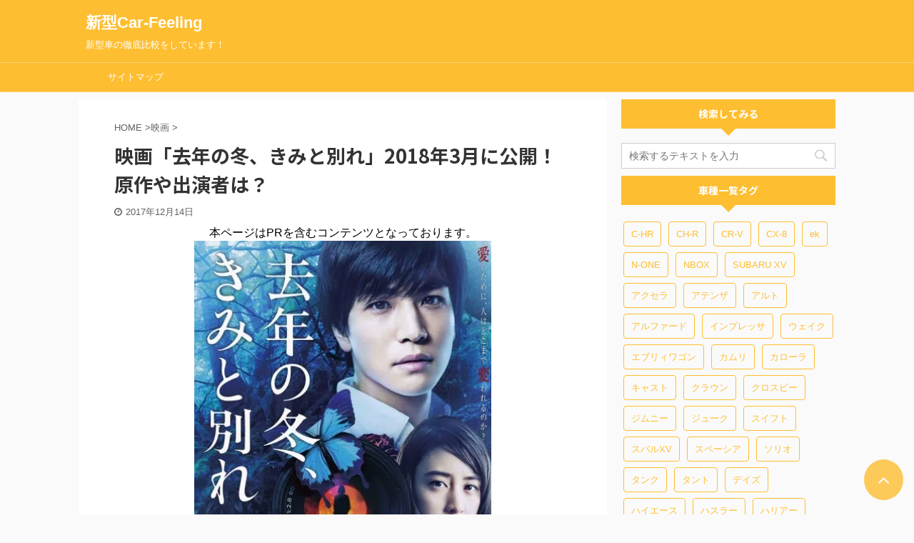

--- FILE ---
content_type: text/html; charset=UTF-8
request_url: https://car-feeling.biz/post-952/
body_size: 25629
content:
<!DOCTYPE html> <!--[if lt IE 7]><html class="ie6" lang="ja"> <![endif]--> <!--[if IE 7]><html class="i7" lang="ja"> <![endif]--> <!--[if IE 8]><html class="ie" lang="ja"> <![endif]--> <!--[if gt IE 8]><!--><html lang="ja" class="s-navi-right "> <!--<![endif]--><head prefix="og: http://ogp.me/ns# fb: http://ogp.me/ns/fb# article: http://ogp.me/ns/article#"><meta charset="UTF-8" ><meta name="viewport" content="width=device-width,initial-scale=1.0,user-scalable=no,viewport-fit=cover"><meta name="format-detection" content="telephone=no" ><script data-cfasync="false" id="ao_optimized_gfonts_config">WebFontConfig={google:{families:["Noto Sans JP:400,700"] },classes:false, events:false, timeout:1500};</script><link rel="alternate" type="application/rss+xml" title="新型Car-Feeling RSS Feed" href="https://car-feeling.biz/feed/" /><link rel="pingback" href="https://car-feeling.biz/xmlrpc.php" > <!--[if lt IE 9]> <script src="https://car-feeling.biz/wp-content/themes/affinger5/js/html5shiv.js"></script> <![endif]--><meta name='robots' content='max-image-preview:large' /><link media="all" href="https://car-feeling.biz/wp-content/cache/autoptimize/css/autoptimize_3f0ab84b094ce9e7f75bfd10385f401e.css" rel="stylesheet"><title>映画「去年の冬、きみと別れ」2018年3月に公開！原作や出演者は？ - 新型Car-Feeling</title><link rel='dns-prefetch' href='//ajax.googleapis.com' /><link rel='dns-prefetch' href='//secure.gravatar.com' /><link rel='dns-prefetch' href='//stats.wp.com' /><link rel='dns-prefetch' href='//v0.wordpress.com' /><link rel='dns-prefetch' href='//i0.wp.com' /><link href='https://fonts.gstatic.com' crossorigin='anonymous' rel='preconnect' /><link href='https://ajax.googleapis.com' rel='preconnect' /><link href='https://fonts.googleapis.com' rel='preconnect' /> <!--noptimize--><script data-wpfc-render="false" id="feeli-ready">
			window.advanced_ads_ready=function(e,a){a=a||"complete";var d=function(e){return"interactive"===a?"loading"!==e:"complete"===e};d(document.readyState)?e():document.addEventListener("readystatechange",(function(a){d(a.target.readyState)&&e()}),{once:"interactive"===a})},window.advanced_ads_ready_queue=window.advanced_ads_ready_queue||[];		</script>
		<!--/noptimize--><link rel='stylesheet' id='pz-linkcard-css-css' href='//car-feeling.biz/wp-content/uploads/pz-linkcard/style/style.min.css?ver=2.5.6.4.6' type='text/css' media='all' /><link rel='stylesheet' id='single-css' href='https://car-feeling.biz/wp-content/themes/affinger5/st-rankcss.php' type='text/css' media='all' /><link rel='stylesheet' id='st-themecss-css' href='https://car-feeling.biz/wp-content/themes/affinger5/st-themecss-loader.php?ver=6.5.3' type='text/css' media='all' /> <script type="text/javascript" id="jetpack_related-posts-js-extra">var related_posts_js_options = {"post_heading":"h4"};</script> <script type="text/javascript" async='async' src="//ajax.googleapis.com/ajax/libs/jquery/1.11.3/jquery.min.js?ver=1.11.3" id="jquery-js"></script> <link rel="https://api.w.org/" href="https://car-feeling.biz/wp-json/" /><link rel="alternate" type="application/json" href="https://car-feeling.biz/wp-json/wp/v2/posts/952" /><link rel='shortlink' href='https://wp.me/pa7Zop-fm' /><link rel="alternate" type="application/json+oembed" href="https://car-feeling.biz/wp-json/oembed/1.0/embed?url=https%3A%2F%2Fcar-feeling.biz%2Fpost-952%2F" /><link rel="alternate" type="text/xml+oembed" href="https://car-feeling.biz/wp-json/oembed/1.0/embed?url=https%3A%2F%2Fcar-feeling.biz%2Fpost-952%2F&#038;format=xml" /> <script type="text/javascript" language="javascript">var vc_pid = "886773612";</script><script type="text/javascript" src="//aml.valuecommerce.com/vcdal.js" async></script><meta name="robots" content="index, follow" /><meta name="thumbnail" content="https://car-feeling.biz/wp-content/uploads/2017/12/2017-12-14_22h10_39.jpg"><meta name="google-site-verification" content="2oMUgN0Pqw98aNrgrHCS3eGOvPpexn-Bb-LfqBzo8jw" /><link rel="preload" as="font" type="font/woff" href="https://car-feeling.biz/wp-content/themes/affinger5/st_svg/fonts/stsvg.ttf?poe1v2" crossorigin><link rel="preload" as="font" type="font/woff" href="https://car-feeling.biz/wp-content/themes/affinger5/css/fontawesome/fonts/fontawesome-webfont.woff2?v=4.7.0" crossorigin><link rel="canonical" href="https://car-feeling.biz/post-952/" /><meta property="og:type" content="article" /><meta property="og:title" content="映画「去年の冬、きみと別れ」2018年3月に公開！原作や出演者は？" /><meta property="og:url" content="https://car-feeling.biz/post-952/" /><meta property="og:description" content="この記事では、2018年3月に公開される予定の日本映画『去年の冬、きみと別れ』の原作や出演者、スタッフなどにつ&hellip;" /><meta property="article:published_time" content="2017-12-14T13:52:02+00:00" /><meta property="article:modified_time" content="2017-12-14T13:52:02+00:00" /><meta property="og:site_name" content="新型Car-Feeling" /><meta property="og:image" content="https://i0.wp.com/car-feeling.biz/wp-content/uploads/2017/12/2017-12-14_22h10_39.jpg?fit=416%2C590&#038;ssl=1" /><meta property="og:image:width" content="416" /><meta property="og:image:height" content="590" /><meta property="og:image:alt" content="" /><meta property="og:locale" content="ja_JP" /><meta name="twitter:text:title" content="映画「去年の冬、きみと別れ」2018年3月に公開！原作や出演者は？" /><meta name="twitter:image" content="https://i0.wp.com/car-feeling.biz/wp-content/uploads/2017/12/2017-12-14_22h10_39.jpg?fit=416%2C590&#038;ssl=1&#038;w=640" /><meta name="twitter:card" content="summary_large_image" />  <script  async src="https://pagead2.googlesyndication.com/pagead/js/adsbygoogle.js?client=ca-pub-3871416702684617" crossorigin="anonymous"></script> <script>(function (i, s, o, g, r, a, m) {
			i['GoogleAnalyticsObject'] = r;
			i[r] = i[r] || function () {
					(i[r].q = i[r].q || []).push(arguments)
				}, i[r].l = 1 * new Date();
			a = s.createElement(o),
				m = s.getElementsByTagName(o)[0];
			a.async = 1;
			a.src = g;
			m.parentNode.insertBefore(a, m)
		})(window, document, 'script', '//www.google-analytics.com/analytics.js', 'ga');

		ga('create', 'UA-109890279-1', 'auto');
		ga('send', 'pageview');</script> <meta name="twitter:card" content="summary_large_image"><meta name="twitter:site" content="@@rdYs5bAYaeMaEIQ"><meta name="twitter:title" content="映画「去年の冬、きみと別れ」2018年3月に公開！原作や出演者は？"><meta name="twitter:description" content="この記事では、2018年3月に公開される予定の日本映画『去年の冬、きみと別れ』の原作や出演者、スタッフなどについて、ご紹介します。 映画「去年の冬、きみと別れ」の原作者について まず最初にご紹介したい"><meta name="twitter:image" content="https://i0.wp.com/car-feeling.biz/wp-content/uploads/2017/12/2017-12-14_22h10_39.jpg?fit=416%2C590&#038;ssl=1">  <script>jQuery(function(){
    jQuery('.st-btn-open').click(function(){
        jQuery(this).next('.st-slidebox').stop(true, true).slideToggle();
    });
});</script> <script>jQuery(function(){
		jQuery('.post h2 , .h2modoki').wrapInner('<span class="st-dash-design"></span>');
		})</script> <script>jQuery(function(){
		jQuery("#toc_container:not(:has(ul ul))").addClass("only-toc");
		jQuery(".st-ac-box ul:has(.cat-item)").each(function(){
			jQuery(this).addClass("st-ac-cat");
		});
	});</script> <script>jQuery(function(){
						jQuery('.st-star').parent('.rankh4').css('padding-bottom','5px'); // スターがある場合のランキング見出し調整
	});</script> <script data-cfasync="false" id="ao_optimized_gfonts_webfontloader">(function() {var wf = document.createElement('script');wf.src='https://ajax.googleapis.com/ajax/libs/webfont/1/webfont.js';wf.type='text/javascript';wf.async='true';var s=document.getElementsByTagName('script')[0];s.parentNode.insertBefore(wf, s);})();</script></head><body class="post-template-default single single-post postid-952 single-format-standard not-front-page aa-prefix-feeli-" ><div id="st-ami"><div id="wrapper" class=""><div id="wrapper-in"><header id=""><div id="headbox-bg"><div class="clearfix" id="headbox"><nav id="s-navi" class="pcnone"><dl class="acordion"><dt class="trigger"><p class="acordion_button"><span class="op"><i class="fa st-svg-menu"></i></span></p></dt><dd class="acordion_tree"><div class="acordion_tree_content"><div class="menu-%e3%82%b5%e3%82%a4%e3%83%89%e3%83%a1%e3%83%8b%e3%83%a5%e3%83%bc-container"><ul id="menu-%e3%82%b5%e3%82%a4%e3%83%89%e3%83%a1%e3%83%8b%e3%83%a5%e3%83%bc" class="menu"><li id="menu-item-4559" class="menu-item menu-item-type-post_type menu-item-object-page menu-item-4559"><a href="https://car-feeling.biz/sitemap/"><span class="menu-item-label">サイトマップ</span></a></li></ul></div><div class="clear"></div></div></dd></dl></nav><div id="header-l"><p class="sitename sitenametop"><a href="https://car-feeling.biz/"> 新型Car-Feeling </a></p><p class="descr"> 新型車の徹底比較をしています！</p></div><div id="header-r" class="smanone"></div></div></div><div id="gazou-wide"><div id="st-menubox"><div id="st-menuwide"><nav class="smanone clearfix"><ul id="menu-%e3%82%b5%e3%82%a4%e3%83%89%e3%83%a1%e3%83%8b%e3%83%a5%e3%83%bc-1" class="menu"><li class="menu-item menu-item-type-post_type menu-item-object-page menu-item-4559"><a href="https://car-feeling.biz/sitemap/">サイトマップ</a></li></ul></nav></div></div></div></header><div id="content-w"><div id="st-header-post-under-box" class="st-header-post-no-data "
 style=""><div class="st-dark-cover"></div></div><div id="content" class="clearfix"><div id="contentInner"><main><article><div id="post-952" class="st-post post-952 post type-post status-publish format-standard has-post-thumbnail hentry category-22"><div
 id="breadcrumb"><ol itemscope itemtype="http://schema.org/BreadcrumbList"><li itemprop="itemListElement" itemscope itemtype="http://schema.org/ListItem"> <a href="https://car-feeling.biz" itemprop="item"> <span itemprop="name">HOME</span> </a> &gt;<meta itemprop="position" content="1"/></li><li itemprop="itemListElement" itemscope itemtype="http://schema.org/ListItem"> <a href="https://car-feeling.biz/category/%e6%98%a0%e7%94%bb/" itemprop="item"> <span
 itemprop="name">映画</span> </a> &gt;<meta itemprop="position" content="2"/></li></ol></div><h1 class="entry-title">映画「去年の冬、きみと別れ」2018年3月に公開！原作や出演者は？</h1><div class="blogbox "><p><span class="kdate"> <i class="fa fa-clock-o"></i><time class="updated" datetime="2017-12-14T22:52:02+0900">2017年12月14日</time> </span></p></div><div class="mainbox"><div id="nocopy" ><div class="entry-content"><div class="feeli-" id="feeli-3087705601"><center>本ページはPRを含むコンテンツとなっております。</center></div><p><img data-recalc-dims="1" loading="lazy" decoding="async" data-attachment-id="953" data-permalink="https://car-feeling.biz/post-952/2017-12-14_22h10_39/" data-orig-file="https://i0.wp.com/car-feeling.biz/wp-content/uploads/2017/12/2017-12-14_22h10_39.jpg?fit=416%2C590&amp;ssl=1" data-orig-size="416,590" data-comments-opened="0" data-image-meta="{&quot;aperture&quot;:&quot;0&quot;,&quot;credit&quot;:&quot;&quot;,&quot;camera&quot;:&quot;&quot;,&quot;caption&quot;:&quot;&quot;,&quot;created_timestamp&quot;:&quot;0&quot;,&quot;copyright&quot;:&quot;&quot;,&quot;focal_length&quot;:&quot;0&quot;,&quot;iso&quot;:&quot;0&quot;,&quot;shutter_speed&quot;:&quot;0&quot;,&quot;title&quot;:&quot;&quot;,&quot;orientation&quot;:&quot;0&quot;}" data-image-title="2017-12-14_22h10_39" data-image-description="" data-image-caption="" data-medium-file="https://i0.wp.com/car-feeling.biz/wp-content/uploads/2017/12/2017-12-14_22h10_39.jpg?fit=353%2C500&amp;ssl=1" data-large-file="https://i0.wp.com/car-feeling.biz/wp-content/uploads/2017/12/2017-12-14_22h10_39.jpg?fit=416%2C590&amp;ssl=1" class="aligncenter wp-image-953 size-full" src="https://i0.wp.com/car-feeling.biz/wp-content/uploads/2017/12/2017-12-14_22h10_39.jpg?resize=416%2C590&amp;ssl=1" alt="" width="416" height="590" srcset="https://i0.wp.com/car-feeling.biz/wp-content/uploads/2017/12/2017-12-14_22h10_39.jpg?w=416&amp;ssl=1 416w, https://i0.wp.com/car-feeling.biz/wp-content/uploads/2017/12/2017-12-14_22h10_39.jpg?resize=353%2C500&amp;ssl=1 353w" sizes="(max-width: 416px) 100vw, 416px" /></p><p>この記事では、2018年3月に公開される予定の日本映画<span style="color: #0000ff;"><strong><span style="font-size: 18pt;">『去年の冬、きみと別れ』</span></strong></span>の原作や出演者、スタッフなどについて、ご紹介します。</p><h2>映画「去年の冬、きみと別れ」の原作者について</h2><p><img data-recalc-dims="1" loading="lazy" decoding="async" data-attachment-id="954" data-permalink="https://car-feeling.biz/post-952/2017-12-14_22h15_31/" data-orig-file="https://i0.wp.com/car-feeling.biz/wp-content/uploads/2017/12/2017-12-14_22h15_31.jpg?fit=404%2C505&amp;ssl=1" data-orig-size="404,505" data-comments-opened="0" data-image-meta="{&quot;aperture&quot;:&quot;0&quot;,&quot;credit&quot;:&quot;&quot;,&quot;camera&quot;:&quot;&quot;,&quot;caption&quot;:&quot;&quot;,&quot;created_timestamp&quot;:&quot;0&quot;,&quot;copyright&quot;:&quot;&quot;,&quot;focal_length&quot;:&quot;0&quot;,&quot;iso&quot;:&quot;0&quot;,&quot;shutter_speed&quot;:&quot;0&quot;,&quot;title&quot;:&quot;&quot;,&quot;orientation&quot;:&quot;0&quot;}" data-image-title="2017-12-14_22h15_31" data-image-description="" data-image-caption="" data-medium-file="https://i0.wp.com/car-feeling.biz/wp-content/uploads/2017/12/2017-12-14_22h15_31.jpg?fit=400%2C500&amp;ssl=1" data-large-file="https://i0.wp.com/car-feeling.biz/wp-content/uploads/2017/12/2017-12-14_22h15_31.jpg?fit=404%2C505&amp;ssl=1" class="aligncenter wp-image-954 size-full" src="https://i0.wp.com/car-feeling.biz/wp-content/uploads/2017/12/2017-12-14_22h15_31.jpg?resize=404%2C505&amp;ssl=1" alt="" width="404" height="505" srcset="https://i0.wp.com/car-feeling.biz/wp-content/uploads/2017/12/2017-12-14_22h15_31.jpg?w=404&amp;ssl=1 404w, https://i0.wp.com/car-feeling.biz/wp-content/uploads/2017/12/2017-12-14_22h15_31.jpg?resize=400%2C500&amp;ssl=1 400w" sizes="(max-width: 404px) 100vw, 404px" /><br /> まず最初にご紹介したいのは、この映画は日本の小説が原作になっているということです。<br /> 小説も同じタイトルで、作者は<span style="font-size: 18pt; color: #ff0000;">中村文則</span>さんです。</p><p>中村さんはフリーター出身の小説家です。2002年に新潮新人賞という文学賞を受賞して、小説家デビューしています。</p><p>その後もさまざまな作品で、いろいろな文学賞を受賞しています。ですから、小説家として、とても高く評価されていることが分かります。</p><p>ちなみに『アメトーーク！』の『読書芸人』の回に大プッシュされた小説<span style="font-size: 18pt; color: #ff0000;">『教団X』</span>も、中村さんの作品です。</p><div class="feeli-" id="feeli-3588908287"><script async src="//pagead2.googlesyndication.com/pagead/js/adsbygoogle.js?client=ca-pub-3871416702684617" crossorigin="anonymous"></script><ins class="adsbygoogle" style="display:block;" data-ad-client="ca-pub-3871416702684617" 
data-ad-slot="2865253219" 
data-ad-format="auto"></ins> <script>(adsbygoogle = window.adsbygoogle || []).push({});</script> </div><h2>映画「去年の冬、きみと別れ」の原作について</h2><p>小説『去年の冬、きみと別れ』は、サスペンス系の小説です。<br /> 中村さんのこれまでの作品の中で一番の出来と言われており、すでにベストセラーになっています。</p><p>現在は、紙書籍の文庫版の他に、電子書籍としても出版されています。電子書籍版ならアプリやブラウザで読めますから、予習感覚で読んでおくのもオススメです。</p><p>気になるストーリーは、「主人公が、ある事件の真相を追っていくうちに、どんどん深みにはまっていき、衝撃の結末を迎える」、というものです。</p><p>しかも、美しさや切なさもあるお話というのですから、映画への期待も高まります。</p><p style="text-align: center;"><a href="https://www.amazon.co.jp/gp/product/4344424670/ref=as_li_tl?ie=UTF8&amp;camp=247&amp;creative=1211&amp;creativeASIN=4344424670&amp;linkCode=as2&amp;tag=shinobin30-22&amp;linkId=d61b7cff317ae719f481e795ae73dd0c" target="_blank" rel="noopener"><img loading="lazy" decoding="async" class="aligncenter" src="//ws-fe.amazon-adsystem.com/widgets/q?_encoding=UTF8&amp;MarketPlace=JP&amp;ASIN=4344424670&amp;ServiceVersion=20070822&amp;ID=AsinImage&amp;WS=1&amp;Format=_SL250_&amp;tag=shinobin30-22" alt="" width="166" height="250" border="0" /></a><img loading="lazy" decoding="async" style="border: none !important; margin: 0px !important;" src="//ir-jp.amazon-adsystem.com/e/ir?t=shinobin30-22&amp;l=am2&amp;o=9&amp;a=4344424670" alt="" width="1" height="1" border="0" /><a href="https://www.amazon.co.jp/gp/product/4344424670/ref=as_li_tl?ie=UTF8&amp;camp=247&amp;creative=1211&amp;creativeASIN=4344424670&amp;linkCode=as2&amp;tag=shinobin30-22&amp;linkId=117c0b66101c38ce2c4e901f1633deeb" target="_blank" rel="noopener">去年の冬、きみと別れ (幻冬舎文庫)</a><img loading="lazy" decoding="async" style="border: none !important; margin: 0px !important;" src="//ir-jp.amazon-adsystem.com/e/ir?t=shinobin30-22&amp;l=am2&amp;o=9&amp;a=4344424670" alt="" width="1" height="1" border="0" /></p><p> <script async src="//pagead2.googlesyndication.com/pagead/js/adsbygoogle.js"></script><br /> <br /> <ins class="adsbygoogle" style="display: block;" data-ad-client="ca-pub-3871416702684617" data-ad-slot="7033402821" data-ad-format="rectangle"></ins><br /> <script>(adsbygoogle = window.adsbygoogle || []).push({});</script></p><h2>映画「去年の冬、きみと別れ」の出演者について</h2><h3><span style="font-size: 12pt; color: #333333;">岩田剛典さん</span></h3><p style="text-align: center;"><a href="https://www.amazon.co.jp/gp/product/4907462018/ref=as_li_tl?ie=UTF8&amp;camp=247&amp;creative=1211&amp;creativeASIN=4907462018&amp;linkCode=as2&amp;tag=shinobin30-22&amp;linkId=0ec054bbc4df2bb74c8d18338be032c9" target="_blank" rel="noopener"><img loading="lazy" decoding="async" class="aligncenter" src="//ws-fe.amazon-adsystem.com/widgets/q?_encoding=UTF8&amp;MarketPlace=JP&amp;ASIN=4907462018&amp;ServiceVersion=20070822&amp;ID=AsinImage&amp;WS=1&amp;Format=_SL250_&amp;tag=shinobin30-22" width="251" height="351" border="0" /></a><img loading="lazy" decoding="async" style="border: none !important; margin: 0px !important;" src="//ir-jp.amazon-adsystem.com/e/ir?t=shinobin30-22&amp;l=am2&amp;o=9&amp;a=4907462018" alt="" width="1" height="1" border="0" /><a href="https://www.amazon.co.jp/gp/product/4907462018/ref=as_li_tl?ie=UTF8&amp;camp=247&amp;creative=1211&amp;creativeASIN=4907462018&amp;linkCode=as2&amp;tag=shinobin30-22&amp;linkId=f64dd267291d2a52fb5cc8b24063b630" target="_blank" rel="noopener">G 岩田剛典 三代目J Soul Brothers from EXILE TRIBE (DVD付)</a><img loading="lazy" decoding="async" style="border: none !important; margin: 0px !important;" src="//ir-jp.amazon-adsystem.com/e/ir?t=shinobin30-22&amp;l=am2&amp;o=9&amp;a=4907462018" alt="" width="1" height="1" border="0" /></p><p>映画版の主役は、EXILE / 三代目 J Soul Brothersの<span style="font-size: 18pt; color: #ff0000;">岩田剛典</span>さんです。</p><p>岩田さんについては、「俳優のイメージが、あまり無い」という方も、いらっしゃるかも知れません。</p><p>でも、実は岩田さんは、今まで映画やテレビドラマに何本も出演しています。</p><p>中でも、テレビドラマ『砂の塔〜知りすぎた隣人』では、最終回の演技によって、強い印象を残しました。</p><p>今回、主役を引き受けたことについては、岩田さん自身、「チャレンジ」「やり甲斐のある役どころ」と語っています。</p><p>岩田さんにとって、俳優として大きく飛躍するチャンスと言えるでしょう。</p><p>また、岩田さん以外の主な出演者には、山本美月さん、斎藤工さん、浅見れいなさん、土村芳さん、北村一輝さんの5人がキャスティングされています。</p><h3>山本美月さん</h3><p><span style="font-size: 18pt; color: #ff0000;">山本美月</span>さんは、モデル出身の女優さんです。</p><p>これまでに、映画やテレビドラマにたくさん出演されています。<br /> 最近ではHey! Say! JUMPの伊野尾慧とW主演した映画『ピーチガール』などがあります。</p><p style="text-align: center;"><a href="https://www.amazon.co.jp/gp/product/B0747H716C/ref=as_li_tl?ie=UTF8&amp;camp=247&amp;creative=1211&amp;creativeASIN=B0747H716C&amp;linkCode=as2&amp;tag=shinobin30-22&amp;linkId=e42084778a91dfec23116e5c2fbf7e05" target="_blank" rel="noopener"><img loading="lazy" decoding="async" class="aligncenter" src="//ws-fe.amazon-adsystem.com/widgets/q?_encoding=UTF8&amp;MarketPlace=JP&amp;ASIN=B0747H716C&amp;ServiceVersion=20070822&amp;ID=AsinImage&amp;WS=1&amp;Format=_SL250_&amp;tag=shinobin30-22" width="391" height="357" border="0" /></a><img loading="lazy" decoding="async" style="border: none !important; margin: 0px !important;" src="//ir-jp.amazon-adsystem.com/e/ir?t=shinobin30-22&amp;l=am2&amp;o=9&amp;a=B0747H716C" alt="" width="1" height="1" border="0" /><a href="https://www.amazon.co.jp/gp/product/B0747H716C/ref=as_li_tl?ie=UTF8&amp;camp=247&amp;creative=1211&amp;creativeASIN=B0747H716C&amp;linkCode=as2&amp;tag=shinobin30-22&amp;linkId=73c079ebc4372647714c81d788b2e3d9" target="_blank" rel="noopener">ピーチガール 豪華版(初回限定生産) [DVD]</a><img loading="lazy" decoding="async" style="border: none !important; margin: 0px !important;" src="//ir-jp.amazon-adsystem.com/e/ir?t=shinobin30-22&amp;l=am2&amp;o=9&amp;a=B0747H716C" alt="" width="1" height="1" border="0" /></p><h3>斎藤工さん</h3><p style="text-align: center;"><a href="https://www.amazon.co.jp/gp/product/4907462204/ref=as_li_tl?ie=UTF8&amp;camp=247&amp;creative=1211&amp;creativeASIN=4907462204&amp;linkCode=as2&amp;tag=shinobin30-22&amp;linkId=c81d5355c249d165592ec9bf57c0c5b5" target="_blank" rel="noopener"><img loading="lazy" decoding="async" class="aligncenter" src="//ws-fe.amazon-adsystem.com/widgets/q?_encoding=UTF8&amp;MarketPlace=JP&amp;ASIN=4907462204&amp;ServiceVersion=20070822&amp;ID=AsinImage&amp;WS=1&amp;Format=_SL250_&amp;tag=shinobin30-22" width="259" height="366" border="0" /></a><img loading="lazy" decoding="async" style="border: none !important; margin: 0px !important;" src="//ir-jp.amazon-adsystem.com/e/ir?t=shinobin30-22&amp;l=am2&amp;o=9&amp;a=4907462204" alt="" width="1" height="1" border="0" /><a href="https://www.amazon.co.jp/gp/product/4907462204/ref=as_li_tl?ie=UTF8&amp;camp=247&amp;creative=1211&amp;creativeASIN=4907462204&amp;linkCode=as2&amp;tag=shinobin30-22&amp;linkId=3a18ce2c8c08cc2aa368879bc222408a" target="_blank" rel="noopener">斎藤工 蜷川実花 東京編 (写真集)</a><img loading="lazy" decoding="async" style="border: none !important; margin: 0px !important;" src="//ir-jp.amazon-adsystem.com/e/ir?t=shinobin30-22&amp;l=am2&amp;o=9&amp;a=4907462204" alt="" width="1" height="1" border="0" /></p><p>斎藤工さんは、説明の必要がないくらい、有名なイケメン俳優さんです。</p><p>映画『去年の冬、きみと別れ』の予告では、イケメンなだけでなく、謎を秘めたミステリアスな雰囲気全開です。映画での演技が今から楽しみです。</p><h3>浅見れいなさん</h3><p style="text-align: center;"><a href="https://www.amazon.co.jp/gp/product/4800221889/ref=as_li_tl?ie=UTF8&amp;camp=247&amp;creative=1211&amp;creativeASIN=4800221889&amp;linkCode=as2&amp;tag=shinobin30-22&amp;linkId=748415cafd7318299c2608a27cc8dad5" target="_blank" rel="noopener"><img loading="lazy" decoding="async" class="aligncenter" src="//ws-fe.amazon-adsystem.com/widgets/q?_encoding=UTF8&amp;MarketPlace=JP&amp;ASIN=4800221889&amp;ServiceVersion=20070822&amp;ID=AsinImage&amp;WS=1&amp;Format=_SL250_&amp;tag=shinobin30-22" width="254" height="376" border="0" /></a><img loading="lazy" decoding="async" style="border: none !important; margin: 0px !important;" src="//ir-jp.amazon-adsystem.com/e/ir?t=shinobin30-22&amp;l=am2&amp;o=9&amp;a=4800221889" alt="" width="1" height="1" border="0" /><a href="https://www.amazon.co.jp/gp/product/4800221889/ref=as_li_tl?ie=UTF8&amp;camp=247&amp;creative=1211&amp;creativeASIN=4800221889&amp;linkCode=as2&amp;tag=shinobin30-22&amp;linkId=8694d1751ca98f8749bfc806bd2b703f" target="_blank" rel="noopener">アンバランス</a><img loading="lazy" decoding="async" style="border: none !important; margin: 0px !important;" src="//ir-jp.amazon-adsystem.com/e/ir?t=shinobin30-22&amp;l=am2&amp;o=9&amp;a=4800221889" alt="" width="1" height="1" border="0" /></p><p>浅見れいなさんは、モデルと女優の両方をこなしており、たくさんの作品に重要な役で出演しています。</p><h3>土村芳さん</h3><p>土村芳さんは、NHKの朝ドラ『べっぴんさん』の君枝役で、一躍、有名になった女優さんです。</p><p style="text-align: center;"><a href="https://www.amazon.co.jp/gp/product/B01MQQ7QGW/ref=as_li_tl?ie=UTF8&amp;camp=247&amp;creative=1211&amp;creativeASIN=B01MQQ7QGW&amp;linkCode=as2&amp;tag=shinobin30-22&amp;linkId=f77d53a1d4e1a2b6e77cff9c60c1637c" target="_blank" rel="noopener"><img loading="lazy" decoding="async" class="aligncenter" src="//ws-fe.amazon-adsystem.com/widgets/q?_encoding=UTF8&amp;MarketPlace=JP&amp;ASIN=B01MQQ7QGW&amp;ServiceVersion=20070822&amp;ID=AsinImage&amp;WS=1&amp;Format=_SL250_&amp;tag=shinobin30-22" width="366" height="230" border="0" /></a><img loading="lazy" decoding="async" style="border: none !important; margin: 0px !important;" src="//ir-jp.amazon-adsystem.com/e/ir?t=shinobin30-22&amp;l=am2&amp;o=9&amp;a=B01MQQ7QGW" alt="" width="1" height="1" border="0" /><a href="https://www.amazon.co.jp/gp/product/B01MQQ7QGW/ref=as_li_tl?ie=UTF8&amp;camp=247&amp;creative=1211&amp;creativeASIN=B01MQQ7QGW&amp;linkCode=as2&amp;tag=shinobin30-22&amp;linkId=47f310f20519ab74d0962bb599d44f6a" target="_blank" rel="noopener">連続テレビ小説 べっぴんさん 完全版 ブルーレイ BOX1 [Blu-ray]</a><img loading="lazy" decoding="async" style="border: none !important; margin: 0px !important;" src="//ir-jp.amazon-adsystem.com/e/ir?t=shinobin30-22&amp;l=am2&amp;o=9&amp;a=B01MQQ7QGW" alt="" width="1" height="1" border="0" /></p><p>2017年放送のテレビドラマ『恋がヘタでも生きてます』にも、主要キャストとして出演しています。</p><p style="text-align: center;"><a href="https://www.amazon.co.jp/gp/product/B073H5VJHN/ref=as_li_tl?ie=UTF8&amp;camp=247&amp;creative=1211&amp;creativeASIN=B073H5VJHN&amp;linkCode=as2&amp;tag=shinobin30-22&amp;linkId=05fdd40847939b9731eb1d6b9dac84d5" target="_blank" rel="noopener"><img loading="lazy" decoding="async" class="aligncenter" src="//ws-fe.amazon-adsystem.com/widgets/q?_encoding=UTF8&amp;MarketPlace=JP&amp;ASIN=B073H5VJHN&amp;ServiceVersion=20070822&amp;ID=AsinImage&amp;WS=1&amp;Format=_SL250_&amp;tag=shinobin30-22" width="347" height="246" border="0" /></a><img loading="lazy" decoding="async" style="border: none !important; margin: 0px !important;" src="//ir-jp.amazon-adsystem.com/e/ir?t=shinobin30-22&amp;l=am2&amp;o=9&amp;a=B073H5VJHN" alt="" width="1" height="1" border="0" /><a href="https://www.amazon.co.jp/gp/product/B073H5VJHN/ref=as_li_tl?ie=UTF8&amp;camp=247&amp;creative=1211&amp;creativeASIN=B073H5VJHN&amp;linkCode=as2&amp;tag=shinobin30-22&amp;linkId=138d7b37d3b30598fbf2a2c22a97c6bf" target="_blank" rel="noopener">恋がヘタでも生きてます DVD-BOX</a><img loading="lazy" decoding="async" style="border: none !important; margin: 0px !important;" src="//ir-jp.amazon-adsystem.com/e/ir?t=shinobin30-22&amp;l=am2&amp;o=9&amp;a=B073H5VJHN" alt="" width="1" height="1" border="0" /></p><h3>北村一輝さん</h3><p>北村一輝さんは、濃いお顔が印象的なバリバリの役者さんです。</p><p style="text-align: center;"><a href="https://www.amazon.co.jp/gp/product/B00OSZA1O8/ref=as_li_tl?ie=UTF8&amp;camp=247&amp;creative=1211&amp;creativeASIN=B00OSZA1O8&amp;linkCode=as2&amp;tag=shinobin30-22&amp;linkId=9db524662bb5ae318292faa4943a1c9e" target="_blank" rel="noopener"><img loading="lazy" decoding="async" class="aligncenter" src="//ws-fe.amazon-adsystem.com/widgets/q?_encoding=UTF8&amp;MarketPlace=JP&amp;ASIN=B00OSZA1O8&amp;ServiceVersion=20070822&amp;ID=AsinImage&amp;WS=1&amp;Format=_SL250_&amp;tag=shinobin30-22" width="253" height="336" border="0" /></a><img loading="lazy" decoding="async" style="border: none !important; margin: 0px !important;" src="//ir-jp.amazon-adsystem.com/e/ir?t=shinobin30-22&amp;l=am2&amp;o=9&amp;a=B00OSZA1O8" alt="" width="1" height="1" border="0" /><a href="https://www.amazon.co.jp/gp/product/B00OSZA1O8/ref=as_li_tl?ie=UTF8&amp;camp=247&amp;creative=1211&amp;creativeASIN=B00OSZA1O8&amp;linkCode=as2&amp;tag=shinobin30-22&amp;linkId=3ffc313b802f6051f315b21c1ce9591a" target="_blank" rel="noopener">KILLERS/キラーズ(字幕版)</a><img loading="lazy" decoding="async" style="border: none !important; margin: 0px !important;" src="//ir-jp.amazon-adsystem.com/e/ir?t=shinobin30-22&amp;l=am2&amp;o=9&amp;a=B00OSZA1O8" alt="" width="1" height="1" border="0" /></p><p>コミカルな作品からシリアスな作品まで、そして時代劇から現代劇まで、幅広い作品で活躍しています。<br /> <script async src="//pagead2.googlesyndication.com/pagead/js/adsbygoogle.js"></script><br /> <br /> <ins class="adsbygoogle" style="display: block;" data-ad-client="ca-pub-3871416702684617" data-ad-slot="7033402821" data-ad-format="rectangle"></ins><br /> <script>(adsbygoogle = window.adsbygoogle || []).push({});</script></p><div class="feeli-h2" id="feeli-2612630922"><p style="text-align: center;"><img loading="lazy" decoding="async" src="https://www.rentracks.jp/adx/p.gifx?idx=0.8998.249161.395.689&amp;dna=52035" width="1" height="1" border="0" /><a href="https://www.rentracks.jp/adx/r.html?idx=0.8998.249161.395.689&amp;dna=52035" target="_blank" rel="noopener noreferrer"><img data-recalc-dims="1" loading="lazy" decoding="async" class="aligncenter" src="https://i0.wp.com/www.image-rentracks.com/carsenser/300x250_1.png?resize=300%2C250&amp;ssl=1" width="300" height="250" /></a><a href="https://www.rentracks.jp/adx/r.html?idx=0.8998.249161.395.689&amp;dna=52035" target="_blank" rel="noopener noreferrer">中古車の買取査定サイトの決定版!!</a></p></div><h2>監督・脚本について</h2><p>映画『去年の冬、きみと別れ』の監督は瀧本智行さん、脚本は大石哲也さんです。</p><p>瀧本さんはこれまで、映画『脳男』や『グラスホッパー』などで監督をしています。</p><p style="text-align: center;"><a href="https://www.amazon.co.jp/gp/product/B01ARNZ1LM/ref=as_li_tl?ie=UTF8&amp;camp=247&amp;creative=1211&amp;creativeASIN=B01ARNZ1LM&amp;linkCode=as2&amp;tag=shinobin30-22&amp;linkId=5e2296d3b16ea4d27e4dffb1457a8886" target="_blank" rel="noopener"><img loading="lazy" decoding="async" class="aligncenter" src="//ws-fe.amazon-adsystem.com/widgets/q?_encoding=UTF8&amp;MarketPlace=JP&amp;ASIN=B01ARNZ1LM&amp;ServiceVersion=20070822&amp;ID=AsinImage&amp;WS=1&amp;Format=_SL250_&amp;tag=shinobin30-22" alt="" width="280" height="323" border="0" /></a><img loading="lazy" decoding="async" style="border: none !important; margin: 0px !important;" src="//ir-jp.amazon-adsystem.com/e/ir?t=shinobin30-22&amp;l=am2&amp;o=9&amp;a=B01ARNZ1LM" alt="" width="1" height="1" border="0" /><a href="https://www.amazon.co.jp/gp/product/B01ARNZ1LM/ref=as_li_tl?ie=UTF8&amp;camp=247&amp;creative=1211&amp;creativeASIN=B01ARNZ1LM&amp;linkCode=as2&amp;tag=shinobin30-22&amp;linkId=3dfe63abb94640bba6b5bb07ff9b5616" target="_blank" rel="noopener">グラスホッパー スタンダード・エディション [Blu-ray]</a><img loading="lazy" decoding="async" style="border: none !important; margin: 0px !important;" src="//ir-jp.amazon-adsystem.com/e/ir?t=shinobin30-22&amp;l=am2&amp;o=9&amp;a=B01ARNZ1LM" alt="" width="1" height="1" border="0" /></p><p>サスペンス系の作品を何本も監督していますから、この映画にはぴったりです。</p><p>大石さんはこれまで、テレビドラマ『金田一少年の事件簿』や映画『デスノート』など、たくさんの作品で脚本をしています。</p><p style="text-align: center;"><a href="https://www.amazon.co.jp/gp/product/B00UKG6972/ref=as_li_tl?ie=UTF8&amp;camp=247&amp;creative=1211&amp;creativeASIN=B00UKG6972&amp;linkCode=as2&amp;tag=shinobin30-22&amp;linkId=6de82e0d50f324b781c495615661b401" target="_blank" rel="noopener"><img decoding="async" class="aligncenter" src="//ws-fe.amazon-adsystem.com/widgets/q?_encoding=UTF8&amp;MarketPlace=JP&amp;ASIN=B00UKG6972&amp;ServiceVersion=20070822&amp;ID=AsinImage&amp;WS=1&amp;Format=_SL250_&amp;tag=shinobin30-22" border="0" /></a><img loading="lazy" decoding="async" class="aligncenter" style="border: none !important; margin: 0px !important;" src="//ir-jp.amazon-adsystem.com/e/ir?t=shinobin30-22&amp;l=am2&amp;o=9&amp;a=B00UKG6972" alt="" width="1" height="1" border="0" /><a href="https://www.amazon.co.jp/gp/product/B00UKG6972/ref=as_li_tl?ie=UTF8&amp;camp=247&amp;creative=1211&amp;creativeASIN=B00UKG6972&amp;linkCode=as2&amp;tag=shinobin30-22&amp;linkId=5181158e074c0415cb575a447c63504a" target="_blank" rel="noopener">DEATH NOTE デスノート the Last name</a><img loading="lazy" decoding="async" class="aligncenter" style="border: none !important; margin: 0px !important;" src="//ir-jp.amazon-adsystem.com/e/ir?t=shinobin30-22&amp;l=am2&amp;o=9&amp;a=B00UKG6972" alt="" width="1" height="1" border="0" /></p><p>豊富な経験で原作の魅力をどう活かしてくれるのか、注目です。<br /> <script async src="//pagead2.googlesyndication.com/pagead/js/adsbygoogle.js"></script><br /> <br /> <ins class="adsbygoogle" style="display: block;" data-ad-client="ca-pub-3871416702684617" data-ad-slot="7033402821" data-ad-format="rectangle"></ins><br /> <script>(adsbygoogle = window.adsbygoogle || []).push({});</script></p><div id='jp-relatedposts' class='jp-relatedposts' ></div><div class="feeli-" id="feeli-637453140"><blockquote><p style="padding-left: 30px;"><span style="color: #ff0000;"><strong><span style="color: #333333;"><span style="color: #ff0000; font-size: 24pt;">※絶対に</span><span style="color: #ff0000; font-size: 24pt;"><span style="color: #000000;">損をしない！</span></span><span style="font-size: 18pt; color: #0000ff;"><span style="font-size: 24pt; color: #ff0000;">「</span></span></span><span style="font-size: 18pt; color: #0000ff;"><span style="font-size: 24pt; color: #ff0000;">新車の値引きの裏技」</span><span style="color: #000000; font-size: 24pt;">をすべて見せます！</span></span></strong></span></p><p><img data-recalc-dims="1" loading="lazy" decoding="async" class="aligncenter wp-image-2335 size-full" src="https://i0.wp.com/car-feeling.biz/wp-content/uploads/2018/04/2018-02-12_12h46_03.jpg?resize=649%2C427&amp;ssl=1" alt="" width="649" height="427" srcset="https://i0.wp.com/car-feeling.biz/wp-content/uploads/2018/04/2018-02-12_12h46_03.jpg?w=649&amp;ssl=1 649w, https://i0.wp.com/car-feeling.biz/wp-content/uploads/2018/04/2018-02-12_12h46_03.jpg?resize=500%2C329&amp;ssl=1 500w" sizes="(max-width: 649px) 100vw, 649px" /></p><p><span style="color: #ff0000;"><strong><span style="font-size: 24pt;">新車</span></strong></span>を購入するなら安く買いたいですよね？</p><p>関西人の私は損をするのがイヤです。（ドケチでもあります。）</p><p>私もあなたと同じように損をせずに誰よりも安く買いたいので、いろいろ聞いたり調べてみました。</p><p>その結果は・・・</p><p>&nbsp;</p><p>なんと！！　<strong><span style="font-size: 24pt;"><span style="color: #ff0000;">５０万円</span>値引き額</span></strong>が上がり、めちゃ安く買うことができたんです。</p><p>本当は値引き方法をナイショにしておこうと思ったのですが、ここまで記事を読んで頂いたお礼に、公開することにしました。</p><p>本当はは高く売れたことを自慢したいだけだったりして。。</p><p>&nbsp;</p><p>・・・というわけで、</p><p>私が使った、<strong><span style="font-size: 18pt; color: #ff0000;">３つの裏ワザ</span></strong>を無料でプレゼントすることにしました。</p><p>誰でもカンタンにできる方法なので、実践して損はしません。</p><p>興味の無い方は、Yahoo!トップページに飛んでください。<br /> <a href="https://bit.ly/1GV6cLV" target="_blank" rel="noopener noreferrer">https://www.yahoo.co.jp/</a></p><p>&nbsp;</p><p><span style="color: #0000ff;"><span style="font-size: 18pt;"><strong><span style="color: #ff0000;">※</span></strong><span style="color: #ff0000;">【裏ワザ１】</span></span></span><span style="font-size: 18pt;"><strong>購入候補の車よりも、<span style="color: #0000ff;">安い価格帯</span>の</strong></span><span style="color: #0000ff;"><span style="font-size: 18pt;"><strong><span style="color: #000000;">ライバル車と競わせる！</span></strong></span></span></p><p><img data-recalc-dims="1" loading="lazy" decoding="async" class="size-medium wp-image-1267 aligncenter" src="https://i0.wp.com/car-feeling.biz/wp-content/uploads/2017/12/2017-12-30_16h08_40.jpg?resize=500%2C377&amp;ssl=1" alt="" width="500" height="377" srcset="https://i0.wp.com/car-feeling.biz/wp-content/uploads/2017/12/2017-12-30_16h08_40.jpg?resize=500%2C377&amp;ssl=1 500w, https://i0.wp.com/car-feeling.biz/wp-content/uploads/2017/12/2017-12-30_16h08_40.jpg?w=664&amp;ssl=1 664w" sizes="(max-width: 500px) 100vw, 500px" /></p><p>まず、 購入候補車のライバル車を調べましょう。</p><p>&nbsp;</p><p>ライバル車の選定ポイントは、 購入候補車よりも価格帯が若干低い車を選ぶことです。</p><p>そうすることで・・</p><p>「車としては 購入予定の車の方が魅力的なんですが、<strong>ライバル車（購入候補車よりも価格帯が若干低い車）</strong>の方が価格的に魅力的なので迷っているんです。」</p><p>という値引きへのアピールを意思表示できます。</p><p><strong><span style="color: #000000;">そして、これから紹介する「裏技２と裏技３」の方法を使うことで、値引き交渉において、あなたが優位に立つことが出来ます。</span></strong></p><p>&nbsp;</p><p><span style="font-size: 24pt; color: #ff0000;"><strong>※</strong><span style="font-size: 18pt;">【裏ワザ２】</span></span><strong><span style="font-size: 18pt; color: #000000;">車メーカーのクレジットカードを使う！</span></strong></p><p><img data-recalc-dims="1" loading="lazy" decoding="async" class="size-medium wp-image-1266 aligncenter" src="https://i0.wp.com/car-feeling.biz/wp-content/uploads/2017/12/2017-12-30_16h09_57.jpg?resize=500%2C329&amp;ssl=1" alt="" width="500" height="329" srcset="https://i0.wp.com/car-feeling.biz/wp-content/uploads/2017/12/2017-12-30_16h09_57.jpg?resize=500%2C329&amp;ssl=1 500w, https://i0.wp.com/car-feeling.biz/wp-content/uploads/2017/12/2017-12-30_16h09_57.jpg?w=758&amp;ssl=1 758w" sizes="(max-width: 500px) 100vw, 500px" /></p><p><span style="font-size: 18pt;"><strong>ほとんど知られていない値引きテク</strong></span>として、車メーカーのクレジットカードを使うという方法があります。</p><p>実はクレジットカードの売上も、ディーラーの成績に反映されるんですね。</p><p>ディーラーとしてはクレジットカードを使ってくれるなら、値引きしてもプラスになるので、大幅値引きが可能になります。</p><p><strong><span style="font-size: 24pt; color: #ff0000;">※</span></strong><span style="font-size: 18pt;"><span style="color: #ff0000;">【裏ワザ３】</span><strong><span style="color: #000000;">無料一括査定で高額買取をしてもらう！</span></strong></span></p><p><img data-recalc-dims="1" loading="lazy" decoding="async" class="aligncenter wp-image-2402 size-full" src="https://i0.wp.com/car-feeling.biz/wp-content/uploads/2018/04/2018-02-20_21h13_31.jpg?resize=920%2C518&amp;ssl=1" alt="" width="920" height="518" srcset="https://i0.wp.com/car-feeling.biz/wp-content/uploads/2018/04/2018-02-20_21h13_31.jpg?w=1088&amp;ssl=1 1088w, https://i0.wp.com/car-feeling.biz/wp-content/uploads/2018/04/2018-02-20_21h13_31.jpg?resize=500%2C282&amp;ssl=1 500w, https://i0.wp.com/car-feeling.biz/wp-content/uploads/2018/04/2018-02-20_21h13_31.jpg?resize=1024%2C577&amp;ssl=1 1024w, https://i0.wp.com/car-feeling.biz/wp-content/uploads/2018/04/2018-02-20_21h13_31.jpg?resize=768%2C433&amp;ssl=1 768w" sizes="(max-width: 920px) 100vw, 920px" /></p><p>この中で、<strong><span style="background-color: #ffff00;">１番簡単で１番効果が高い方法です。</span></strong></p><p>忘れがちだけど、現在乗っている愛車をそのままディーラーに下取ってもらってはいけません。</p><p>&nbsp;</p><p>しっかりと他の買取店などでも見積もりを取って、下取り額を競合させましょう。</p><p>ただ、複数ある買取店で下取りを出してもらうのも、メンドクサイと思います。</p><p>そこでオススメなのが、「ネットの無料一括査定」です。</p><p>&nbsp;</p><p>この方法ならカンタン３分で、あなたの車を最高額で売ることができます。</p><p>これなら、忙しいあなたでも出来ますよね。</p><p>買取査定は本当にピンきりで、<span style="color: #ff0000; font-size: 18pt;">最大で６０万円</span>くらい差がでることもあるそうです。</p><p>一番オススメなのが、「<img loading="lazy" decoding="async" src="https://www.rentracks.jp/adx/p.gifx?idx=0.8998.198467.395.689&amp;dna=11059" width="1" height="1" border="0" /><a href="https://www.rentracks.jp/adx/r.html?idx=0.8998.198467.395.689&amp;dna=11059" rel="noopener"><strong>カーセンサーの簡単ネット査定</strong></a>」です。</p><p>私もこのサイトで、７年落ちのヴィッツを査定してもらったところ、５０万円という見積が出てビックリしたのを覚えています。</p><p>一括見積りせずに、数万円程度で下取りに出して損しなくて本当によかったです。</p><p>ただ、疑い深い私は、あまりにも下取り価格が高かったのでいろいろ調べました。</p><p>&nbsp;</p><p>どうやら高額買取してくれる店は、<span style="color: #ff0000;">東南アジアに輸出</span>してるみたいです。</p><p>だから、ボロボロの車でも、相場よりも高く買取ってくれるらしいです。</p><p>なので損したくない方は「カーセンサーの簡単ネット車査定」で、<br /> 無料一括見積りをすることをおすすめします。</p><p><span style="color: #ff0000; font-size: 14pt;">最後に・・</span></p><p>私が調べに調べた値引きの裏ワザはいかがでしたか？</p><p>あなたも徹底的に値引きして、これからの相棒になる、新しい車を出来るだけ安く購入してくださいね。</p><p><strong>そのはじめの一歩として、まずは車を無料一括査定してみましょう。</strong></p><p>３分程度で、５０万円もお得になる可能性がありますからね。。。</p><p class=" st-mybtn st-reflection st-btn-default" style="background:#FFD54F; background: linear-gradient(to bottom, #ffdb69, #FFD54F);border-color:#FFEB3B;border-width:1px;border-radius:5px;font-weight:bold;color:#fff;box-shadow:0 3px 0 #FFB300;"><a style="font-weight:bold;color:#fff;" href="https://www.rentracks.jp/adx/r.html?idx=0.8998.198467.395.689&#038;dna=11059" target="_blank">カーセンサーの簡単ネット査定の詳細はコチラ<i class="fa fa-after fa-angle-right st-css-no" aria-hidden="true"></i></a></p><p>買取額は毎日変動するので、すぐにでも査定を申し込んでおいた方がいいと思います。</p><p>翌日、10万円も買取額が下がってしまっていたら、ガッカリしますからね。</p><p style="text-align: center;"><span style="font-size: 130%;"><strong><span style="color: #ff0000;">少ない負担でどうしても新車を手に入れたいなら、</span></strong></span></p><p style="text-align: center;"><span style="font-size: 130%;">カーリースが良い選択です。</span></p><p style="text-align: center;"><strong><span style="font-size: 130%;">詳細はバナーをクリック！</span></strong><br /> <strong><span style="font-size: 130%;">↓　　　　　　　　↓</span></strong><br /> <a href="https://t.felmat.net/fmcl?ak=S20005.1.E40294I.K50818U" rel="nofollow"><img loading="lazy" decoding="async" class="aligncenter" src="https://t.felmat.net/fmimg/S20005.E40294I.K50818U" alt="" width="320" height="100" border="0" /></a></p><p style="text-align: center;">カーリースだと、<span style="color: #ff6600;"><strong>車検基本料、自動車税、登録時・継続時の諸費用</strong></span>などが全部コミコミで、月々たったの<span style="color: #ff0000;"><strong><span style="font-size: 130%;">8,000円</span></strong></span>から契約できます。</p></blockquote></div></div></div><div class="adbox"><div style="padding-top:10px;"></div></div></div><div class="sns "><ul class="clearfix"><li class="twitter"> <a rel="nofollow" onclick="window.open('//twitter.com/intent/tweet?url=https%3A%2F%2Fcar-feeling.biz%2Fpost-952%2F&text=%E6%98%A0%E7%94%BB%E3%80%8C%E5%8E%BB%E5%B9%B4%E3%81%AE%E5%86%AC%E3%80%81%E3%81%8D%E3%81%BF%E3%81%A8%E5%88%A5%E3%82%8C%E3%80%8D2018%E5%B9%B43%E6%9C%88%E3%81%AB%E5%85%AC%E9%96%8B%EF%BC%81%E5%8E%9F%E4%BD%9C%E3%82%84%E5%87%BA%E6%BC%94%E8%80%85%E3%81%AF%EF%BC%9F&via=@rdYs5bAYaeMaEIQ&tw_p=tweetbutton', '', 'width=500,height=450'); return false;"><i class="fa fa-twitter"></i><span class="snstext " >Twitter</span></a></li><li class="facebook"> <a href="//www.facebook.com/sharer.php?src=bm&u=https%3A%2F%2Fcar-feeling.biz%2Fpost-952%2F&t=%E6%98%A0%E7%94%BB%E3%80%8C%E5%8E%BB%E5%B9%B4%E3%81%AE%E5%86%AC%E3%80%81%E3%81%8D%E3%81%BF%E3%81%A8%E5%88%A5%E3%82%8C%E3%80%8D2018%E5%B9%B43%E6%9C%88%E3%81%AB%E5%85%AC%E9%96%8B%EF%BC%81%E5%8E%9F%E4%BD%9C%E3%82%84%E5%87%BA%E6%BC%94%E8%80%85%E3%81%AF%EF%BC%9F" target="_blank" rel="nofollow noopener"><i class="fa fa-facebook"></i><span class="snstext " >Share</span> </a></li><li class="pocket"> <a rel="nofollow" onclick="window.open('//getpocket.com/edit?url=https%3A%2F%2Fcar-feeling.biz%2Fpost-952%2F&title=%E6%98%A0%E7%94%BB%E3%80%8C%E5%8E%BB%E5%B9%B4%E3%81%AE%E5%86%AC%E3%80%81%E3%81%8D%E3%81%BF%E3%81%A8%E5%88%A5%E3%82%8C%E3%80%8D2018%E5%B9%B43%E6%9C%88%E3%81%AB%E5%85%AC%E9%96%8B%EF%BC%81%E5%8E%9F%E4%BD%9C%E3%82%84%E5%87%BA%E6%BC%94%E8%80%85%E3%81%AF%EF%BC%9F', '', 'width=500,height=350'); return false;"><i class="fa fa-get-pocket"></i><span class="snstext " >Pocket</span></a></li><li class="hatebu"> <a href="//b.hatena.ne.jp/entry/https://car-feeling.biz/post-952/" class="hatena-bookmark-button" data-hatena-bookmark-layout="simple" title="映画「去年の冬、きみと別れ」2018年3月に公開！原作や出演者は？" rel="nofollow"><i class="fa st-svg-hateb"></i><span class="snstext " >Hatena</span> </a><script type="text/javascript" src="//b.st-hatena.com/js/bookmark_button.js" charset="utf-8" async="async"></script> </li><li class="line"> <a href="//line.me/R/msg/text/?%E6%98%A0%E7%94%BB%E3%80%8C%E5%8E%BB%E5%B9%B4%E3%81%AE%E5%86%AC%E3%80%81%E3%81%8D%E3%81%BF%E3%81%A8%E5%88%A5%E3%82%8C%E3%80%8D2018%E5%B9%B43%E6%9C%88%E3%81%AB%E5%85%AC%E9%96%8B%EF%BC%81%E5%8E%9F%E4%BD%9C%E3%82%84%E5%87%BA%E6%BC%94%E8%80%85%E3%81%AF%EF%BC%9F%0Ahttps%3A%2F%2Fcar-feeling.biz%2Fpost-952%2F" target="_blank" rel="nofollow noopener"><i class="fa fa-comment" aria-hidden="true"></i><span class="snstext" >LINE</span></a></li><li class="share-copy"> <a href="#" rel="nofollow" data-st-copy-text="映画「去年の冬、きみと別れ」2018年3月に公開！原作や出演者は？ / https://car-feeling.biz/post-952/"><i class="fa fa-clipboard"></i><span class="snstext" >コピーする</span></a></li></ul></div><p class="tagst"> <i class="fa fa-folder-open-o" aria-hidden="true"></i>-<a href="https://car-feeling.biz/category/%e6%98%a0%e7%94%bb/" rel="category tag">映画</a><br/></p><aside><p class="author" style="display:none;"><a href="https://car-feeling.biz/author/shinobin30cm/" title="shinoppi" class="vcard author"><span class="fn">author</span></a></p><h4 class="point"><span class="point-in">関連記事</span></h4><div class="kanren" data-st-load-more-content
 data-st-load-more-id="0d17e1bc-763b-4ded-b08b-e53ad3a522bb"><dl class="clearfix"><dt><a href="https://car-feeling.biz/post-818/"> <img width="150" height="150" src="https://i0.wp.com/car-feeling.biz/wp-content/uploads/2017/12/2017-12-04_21h36_16.jpg?resize=150%2C150&amp;ssl=1" class="attachment-st_thumb150 size-st_thumb150 wp-post-image" alt="" decoding="async" loading="lazy" srcset="https://i0.wp.com/car-feeling.biz/wp-content/uploads/2017/12/2017-12-04_21h36_16.jpg?resize=150%2C150&amp;ssl=1 150w, https://i0.wp.com/car-feeling.biz/wp-content/uploads/2017/12/2017-12-04_21h36_16.jpg?resize=60%2C60&amp;ssl=1 60w, https://i0.wp.com/car-feeling.biz/wp-content/uploads/2017/12/2017-12-04_21h36_16.jpg?zoom=2&amp;resize=150%2C150&amp;ssl=1 300w, https://i0.wp.com/car-feeling.biz/wp-content/uploads/2017/12/2017-12-04_21h36_16.jpg?zoom=3&amp;resize=150%2C150&amp;ssl=1 450w" sizes="(max-width: 150px) 100vw, 150px" data-attachment-id="824" data-permalink="https://car-feeling.biz/post-818/2017-12-04_21h36_16/" data-orig-file="https://i0.wp.com/car-feeling.biz/wp-content/uploads/2017/12/2017-12-04_21h36_16.jpg?fit=826%2C425&amp;ssl=1" data-orig-size="826,425" data-comments-opened="0" data-image-meta="{&quot;aperture&quot;:&quot;0&quot;,&quot;credit&quot;:&quot;&quot;,&quot;camera&quot;:&quot;&quot;,&quot;caption&quot;:&quot;&quot;,&quot;created_timestamp&quot;:&quot;0&quot;,&quot;copyright&quot;:&quot;&quot;,&quot;focal_length&quot;:&quot;0&quot;,&quot;iso&quot;:&quot;0&quot;,&quot;shutter_speed&quot;:&quot;0&quot;,&quot;title&quot;:&quot;&quot;,&quot;orientation&quot;:&quot;0&quot;}" data-image-title="2017-12-04_21h36_16" data-image-description="" data-image-caption="" data-medium-file="https://i0.wp.com/car-feeling.biz/wp-content/uploads/2017/12/2017-12-04_21h36_16.jpg?fit=500%2C257&amp;ssl=1" data-large-file="https://i0.wp.com/car-feeling.biz/wp-content/uploads/2017/12/2017-12-04_21h36_16.jpg?fit=826%2C425&amp;ssl=1" /> </a></dt><dd><p class="st-catgroup itiran-category"> <a href="https://car-feeling.biz/category/%e6%98%a0%e7%94%bb/" title="View all posts in 映画" rel="category tag"><span class="catname st-catid22">映画</span></a></p><h5 class="kanren-t"> <a href="https://car-feeling.biz/post-818/">【出演契約が切れる？！】最新作「ｱﾍﾞﾝｼﾞｬｰｽﾞ ｲﾝﾌｨﾆﾃｨｳｫｰ」2018年　宇宙最強の敵『サノス』って何者？</a></h5><div class="st-excerpt smanone"><p>「アベンジャーズ」シリーズの待望の最新作『アベンジャーズ　インフィニティー　ウォー』が2018年4月27日(金)に公開されます。 最新作「ｱﾍﾞﾝｼﾞｬｰｽﾞ ｲﾝﾌｨﾆﾃｨｰｳｫｰ」2018年　予告 ...</p></div></dd></dl><dl class="clearfix"><dt><a href="https://car-feeling.biz/post-912/"> <img width="150" height="150" src="https://i0.wp.com/car-feeling.biz/wp-content/uploads/2017/12/2017-12-09_16h45_43.jpg?resize=150%2C150&amp;ssl=1" class="attachment-st_thumb150 size-st_thumb150 wp-post-image" alt="" decoding="async" loading="lazy" srcset="https://i0.wp.com/car-feeling.biz/wp-content/uploads/2017/12/2017-12-09_16h45_43.jpg?resize=150%2C150&amp;ssl=1 150w, https://i0.wp.com/car-feeling.biz/wp-content/uploads/2017/12/2017-12-09_16h45_43.jpg?resize=60%2C60&amp;ssl=1 60w, https://i0.wp.com/car-feeling.biz/wp-content/uploads/2017/12/2017-12-09_16h45_43.jpg?zoom=2&amp;resize=150%2C150&amp;ssl=1 300w, https://i0.wp.com/car-feeling.biz/wp-content/uploads/2017/12/2017-12-09_16h45_43.jpg?zoom=3&amp;resize=150%2C150&amp;ssl=1 450w" sizes="(max-width: 150px) 100vw, 150px" data-attachment-id="913" data-permalink="https://car-feeling.biz/post-912/2017-12-09_16h45_43/" data-orig-file="https://i0.wp.com/car-feeling.biz/wp-content/uploads/2017/12/2017-12-09_16h45_43.jpg?fit=1333%2C777&amp;ssl=1" data-orig-size="1333,777" data-comments-opened="0" data-image-meta="{&quot;aperture&quot;:&quot;0&quot;,&quot;credit&quot;:&quot;&quot;,&quot;camera&quot;:&quot;&quot;,&quot;caption&quot;:&quot;&quot;,&quot;created_timestamp&quot;:&quot;0&quot;,&quot;copyright&quot;:&quot;&quot;,&quot;focal_length&quot;:&quot;0&quot;,&quot;iso&quot;:&quot;0&quot;,&quot;shutter_speed&quot;:&quot;0&quot;,&quot;title&quot;:&quot;&quot;,&quot;orientation&quot;:&quot;0&quot;}" data-image-title="2017-12-09_16h45_43" data-image-description="" data-image-caption="" data-medium-file="https://i0.wp.com/car-feeling.biz/wp-content/uploads/2017/12/2017-12-09_16h45_43.jpg?fit=500%2C291&amp;ssl=1" data-large-file="https://i0.wp.com/car-feeling.biz/wp-content/uploads/2017/12/2017-12-09_16h45_43.jpg?fit=920%2C536&amp;ssl=1" /> </a></dt><dd><p class="st-catgroup itiran-category"> <a href="https://car-feeling.biz/category/%e6%98%a0%e7%94%bb/" title="View all posts in 映画" rel="category tag"><span class="catname st-catid22">映画</span></a></p><h5 class="kanren-t"> <a href="https://car-feeling.biz/post-912/">【予告動画あり】「羊の木」のあらすじ、主演者や監督、ロケ地について</a></h5><div class="st-excerpt smanone"><p>映画「羊の木」は、来年の2月3日（土）に公開予定です。 バレンタインデーにも近い時期ですので、デートなどにもおすすめです。 「羊の木」は、本格的なミステリーとして、とくに映画好きの彼氏彼女と一緒に見る ...</p></div></dd></dl><dl class="clearfix"><dt><a href="https://car-feeling.biz/post-851/"> <img width="150" height="150" src="https://i0.wp.com/car-feeling.biz/wp-content/uploads/2017/12/2017-12-06_21h46_54.jpg?resize=150%2C150&amp;ssl=1" class="attachment-st_thumb150 size-st_thumb150 wp-post-image" alt="" decoding="async" loading="lazy" srcset="https://i0.wp.com/car-feeling.biz/wp-content/uploads/2017/12/2017-12-06_21h46_54.jpg?resize=150%2C150&amp;ssl=1 150w, https://i0.wp.com/car-feeling.biz/wp-content/uploads/2017/12/2017-12-06_21h46_54.jpg?resize=60%2C60&amp;ssl=1 60w, https://i0.wp.com/car-feeling.biz/wp-content/uploads/2017/12/2017-12-06_21h46_54.jpg?zoom=2&amp;resize=150%2C150&amp;ssl=1 300w, https://i0.wp.com/car-feeling.biz/wp-content/uploads/2017/12/2017-12-06_21h46_54.jpg?zoom=3&amp;resize=150%2C150&amp;ssl=1 450w" sizes="(max-width: 150px) 100vw, 150px" data-attachment-id="852" data-permalink="https://car-feeling.biz/post-851/2017-12-06_21h46_54/" data-orig-file="https://i0.wp.com/car-feeling.biz/wp-content/uploads/2017/12/2017-12-06_21h46_54.jpg?fit=773%2C352&amp;ssl=1" data-orig-size="773,352" data-comments-opened="0" data-image-meta="{&quot;aperture&quot;:&quot;0&quot;,&quot;credit&quot;:&quot;&quot;,&quot;camera&quot;:&quot;&quot;,&quot;caption&quot;:&quot;&quot;,&quot;created_timestamp&quot;:&quot;0&quot;,&quot;copyright&quot;:&quot;&quot;,&quot;focal_length&quot;:&quot;0&quot;,&quot;iso&quot;:&quot;0&quot;,&quot;shutter_speed&quot;:&quot;0&quot;,&quot;title&quot;:&quot;&quot;,&quot;orientation&quot;:&quot;0&quot;}" data-image-title="2017-12-06_21h46_54" data-image-description="" data-image-caption="" data-medium-file="https://i0.wp.com/car-feeling.biz/wp-content/uploads/2017/12/2017-12-06_21h46_54.jpg?fit=500%2C228&amp;ssl=1" data-large-file="https://i0.wp.com/car-feeling.biz/wp-content/uploads/2017/12/2017-12-06_21h46_54.jpg?fit=773%2C352&amp;ssl=1" /> </a></dt><dd><p class="st-catgroup itiran-category"> <a href="https://car-feeling.biz/category/%e6%98%a0%e7%94%bb/" title="View all posts in 映画" rel="category tag"><span class="catname st-catid22">映画</span></a></p><h5 class="kanren-t"> <a href="https://car-feeling.biz/post-851/">映画「デッドプール２」のヒーローって何者？【キャラの意外性がヒットの秘訣！】</a></h5><div class="st-excerpt smanone"><p>デッドプール２の全米映画公開日が、2018年3月2日に決定され話題となっています。 日本での公開は2018年6月となっています デッドプールとは「X-MEN」という、アメリカのマーブルコミックの中に出 ...</p></div></dd></dl><dl class="clearfix"><dt><a href="https://car-feeling.biz/post-838/"> <img width="150" height="150" src="https://i0.wp.com/car-feeling.biz/wp-content/uploads/2017/12/2017-12-05_00h06_01.jpg?resize=150%2C150&amp;ssl=1" class="attachment-st_thumb150 size-st_thumb150 wp-post-image" alt="" decoding="async" loading="lazy" srcset="https://i0.wp.com/car-feeling.biz/wp-content/uploads/2017/12/2017-12-05_00h06_01.jpg?resize=150%2C150&amp;ssl=1 150w, https://i0.wp.com/car-feeling.biz/wp-content/uploads/2017/12/2017-12-05_00h06_01.jpg?resize=60%2C60&amp;ssl=1 60w, https://i0.wp.com/car-feeling.biz/wp-content/uploads/2017/12/2017-12-05_00h06_01.jpg?zoom=2&amp;resize=150%2C150&amp;ssl=1 300w" sizes="(max-width: 150px) 100vw, 150px" data-attachment-id="839" data-permalink="https://car-feeling.biz/post-838/2017-12-05_00h06_01/" data-orig-file="https://i0.wp.com/car-feeling.biz/wp-content/uploads/2017/12/2017-12-05_00h06_01.jpg?fit=316%2C446&amp;ssl=1" data-orig-size="316,446" data-comments-opened="0" data-image-meta="{&quot;aperture&quot;:&quot;0&quot;,&quot;credit&quot;:&quot;&quot;,&quot;camera&quot;:&quot;&quot;,&quot;caption&quot;:&quot;&quot;,&quot;created_timestamp&quot;:&quot;0&quot;,&quot;copyright&quot;:&quot;&quot;,&quot;focal_length&quot;:&quot;0&quot;,&quot;iso&quot;:&quot;0&quot;,&quot;shutter_speed&quot;:&quot;0&quot;,&quot;title&quot;:&quot;&quot;,&quot;orientation&quot;:&quot;0&quot;}" data-image-title="2017-12-05_00h06_01" data-image-description="" data-image-caption="" data-medium-file="https://i0.wp.com/car-feeling.biz/wp-content/uploads/2017/12/2017-12-05_00h06_01.jpg?fit=316%2C446&amp;ssl=1" data-large-file="https://i0.wp.com/car-feeling.biz/wp-content/uploads/2017/12/2017-12-05_00h06_01.jpg?fit=316%2C446&amp;ssl=1" /> </a></dt><dd><p class="st-catgroup itiran-category"> <a href="https://car-feeling.biz/category/%e6%98%a0%e7%94%bb/" title="View all posts in 映画" rel="category tag"><span class="catname st-catid22">映画</span></a></p><h5 class="kanren-t"> <a href="https://car-feeling.biz/post-838/">映画『空飛ぶタイヤ』は「企業体質」と「放送業界の本質」を見取ることが出来る映画】</a></h5><div class="st-excerpt smanone"><p>40代サラリーマンのあなたは、会社やプライベートで様々な辛いことや楽しいことを経験してきたと思います。 最近、涙腺が緩くなってきていませんか？ 映画って、「楽しみ」、「喜び」、を得られるものでもありま ...</p></div></dd></dl><dl class="clearfix"><dt><a href="https://car-feeling.biz/007-skyhall-car/"> <img width="150" height="150" src="https://i0.wp.com/car-feeling.biz/wp-content/uploads/2018/12/2018-12-03_23h51_48.jpg?resize=150%2C150&amp;ssl=1" class="attachment-st_thumb150 size-st_thumb150 wp-post-image" alt="" decoding="async" loading="lazy" srcset="https://i0.wp.com/car-feeling.biz/wp-content/uploads/2018/12/2018-12-03_23h51_48.jpg?resize=150%2C150&amp;ssl=1 150w, https://i0.wp.com/car-feeling.biz/wp-content/uploads/2018/12/2018-12-03_23h51_48.jpg?resize=60%2C60&amp;ssl=1 60w, https://i0.wp.com/car-feeling.biz/wp-content/uploads/2018/12/2018-12-03_23h51_48.jpg?zoom=2&amp;resize=150%2C150&amp;ssl=1 300w, https://i0.wp.com/car-feeling.biz/wp-content/uploads/2018/12/2018-12-03_23h51_48.jpg?zoom=3&amp;resize=150%2C150&amp;ssl=1 450w" sizes="(max-width: 150px) 100vw, 150px" data-attachment-id="4345" data-permalink="https://car-feeling.biz/007-skyhall-car/2018-12-03_23h51_48/" data-orig-file="https://i0.wp.com/car-feeling.biz/wp-content/uploads/2018/12/2018-12-03_23h51_48.jpg?fit=740%2C471&amp;ssl=1" data-orig-size="740,471" data-comments-opened="0" data-image-meta="{&quot;aperture&quot;:&quot;0&quot;,&quot;credit&quot;:&quot;&quot;,&quot;camera&quot;:&quot;&quot;,&quot;caption&quot;:&quot;&quot;,&quot;created_timestamp&quot;:&quot;0&quot;,&quot;copyright&quot;:&quot;&quot;,&quot;focal_length&quot;:&quot;0&quot;,&quot;iso&quot;:&quot;0&quot;,&quot;shutter_speed&quot;:&quot;0&quot;,&quot;title&quot;:&quot;&quot;,&quot;orientation&quot;:&quot;0&quot;}" data-image-title="2018-12-03_23h51_48" data-image-description="" data-image-caption="" data-medium-file="https://i0.wp.com/car-feeling.biz/wp-content/uploads/2018/12/2018-12-03_23h51_48.jpg?fit=500%2C318&amp;ssl=1" data-large-file="https://i0.wp.com/car-feeling.biz/wp-content/uploads/2018/12/2018-12-03_23h51_48.jpg?fit=740%2C471&amp;ssl=1" /> </a></dt><dd><p class="st-catgroup itiran-category"> <a href="https://car-feeling.biz/category/%e6%98%a0%e7%94%bb/" title="View all posts in 映画" rel="category tag"><span class="catname st-catid22">映画</span></a></p><h5 class="kanren-t"> <a href="https://car-feeling.biz/007-skyhall-car/">映画「007/スカイフォール」に登場する車（ボンドカー）は中高年の憧れ！</a></h5><div class="st-excerpt smanone"><p>映画「007/スカイフォール」に登場するボンドカーはイギリスの名車「アストンマーチン　DB5」と同国の「ジャガー　XJ」です。 007スカイホールのアストンマーチンDB5 ＞＞AUTOart 1/18 ...</p></div></dd></dl></div><div class="p-navi clearfix"><dl><dt>PREV</dt><dd> <a href="https://car-feeling.biz/post-934/">ホンダ　 NBOXのおすすめ　オプションパーツ　８選【価格など】</a></dd><dt>NEXT</dt><dd> <a href="https://car-feeling.biz/post-956/">「八面六臂」の評判に嘘が無いか？口コミで検証！【料理人向け食材サービス】</a></dd></dl></div></aside></div></article></main></div><div id="side"><aside><div class="side-topad"><div id="search-5" class="ad widget_search"><p class="st-widgets-title"><span>検索してみる</span></p><div id="search"><form method="get" id="searchform" action="https://car-feeling.biz/"> <label class="hidden" for="s"> </label> <input type="text" placeholder="検索するテキストを入力" value="" name="s" id="s" /> <input type="image" src="https://car-feeling.biz/wp-content/themes/affinger5/images/search.png" alt="検索" id="searchsubmit" /></form></div></div><div id="tag_cloud-2" class="ad widget_tag_cloud"><p class="st-widgets-title"><span>車種一覧タグ</span></p><div class="tagcloud"><a href="https://car-feeling.biz/tag/c-hr/" class="tag-cloud-link tag-link-100 tag-link-position-1" style="font-size: 16.555555555556pt;" aria-label="C-HR (6個の項目)">C-HR</a> <a href="https://car-feeling.biz/tag/ch-r/" class="tag-cloud-link tag-link-96 tag-link-position-2" style="font-size: 8pt;" aria-label="CH-R (1個の項目)">CH-R</a> <a href="https://car-feeling.biz/tag/cr-v/" class="tag-cloud-link tag-link-103 tag-link-position-3" style="font-size: 10.8pt;" aria-label="CR-V (2個の項目)">CR-V</a> <a href="https://car-feeling.biz/tag/cx-8/" class="tag-cloud-link tag-link-62 tag-link-position-4" style="font-size: 8pt;" aria-label="CX-8 (1個の項目)">CX-8</a> <a href="https://car-feeling.biz/tag/ek/" class="tag-cloud-link tag-link-85 tag-link-position-5" style="font-size: 8pt;" aria-label="ek (1個の項目)">ek</a> <a href="https://car-feeling.biz/tag/n-one/" class="tag-cloud-link tag-link-49 tag-link-position-6" style="font-size: 8pt;" aria-label="N-ONE (1個の項目)">N-ONE</a> <a href="https://car-feeling.biz/tag/nbox/" class="tag-cloud-link tag-link-81 tag-link-position-7" style="font-size: 22pt;" aria-label="NBOX (15個の項目)">NBOX</a> <a href="https://car-feeling.biz/tag/subaru-xv/" class="tag-cloud-link tag-link-104 tag-link-position-8" style="font-size: 12.666666666667pt;" aria-label="SUBARU XV (3個の項目)">SUBARU XV</a> <a href="https://car-feeling.biz/tag/axela/" class="tag-cloud-link tag-link-97 tag-link-position-9" style="font-size: 8pt;" aria-label="アクセラ (1個の項目)">アクセラ</a> <a href="https://car-feeling.biz/tag/atenza/" class="tag-cloud-link tag-link-66 tag-link-position-10" style="font-size: 8pt;" aria-label="アテンザ (1個の項目)">アテンザ</a> <a href="https://car-feeling.biz/tag/alto/" class="tag-cloud-link tag-link-79 tag-link-position-11" style="font-size: 8pt;" aria-label="アルト (1個の項目)">アルト</a> <a href="https://car-feeling.biz/tag/alphard/" class="tag-cloud-link tag-link-59 tag-link-position-12" style="font-size: 18.888888888889pt;" aria-label="アルファード (9個の項目)">アルファード</a> <a href="https://car-feeling.biz/tag/impreza/" class="tag-cloud-link tag-link-98 tag-link-position-13" style="font-size: 10.8pt;" aria-label="インプレッサ (2個の項目)">インプレッサ</a> <a href="https://car-feeling.biz/tag/wake/" class="tag-cloud-link tag-link-83 tag-link-position-14" style="font-size: 8pt;" aria-label="ウェイク (1個の項目)">ウェイク</a> <a href="https://car-feeling.biz/tag/everywagon/" class="tag-cloud-link tag-link-82 tag-link-position-15" style="font-size: 10.8pt;" aria-label="エブリィワゴン (2個の項目)">エブリィワゴン</a> <a href="https://car-feeling.biz/tag/camry/" class="tag-cloud-link tag-link-67 tag-link-position-16" style="font-size: 8pt;" aria-label="カムリ (1個の項目)">カムリ</a> <a href="https://car-feeling.biz/tag/corolla/" class="tag-cloud-link tag-link-71 tag-link-position-17" style="font-size: 8pt;" aria-label="カローラ (1個の項目)">カローラ</a> <a href="https://car-feeling.biz/tag/cast/" class="tag-cloud-link tag-link-54 tag-link-position-18" style="font-size: 8pt;" aria-label="キャスト (1個の項目)">キャスト</a> <a href="https://car-feeling.biz/tag/crown/" class="tag-cloud-link tag-link-63 tag-link-position-19" style="font-size: 14.222222222222pt;" aria-label="クラウン (4個の項目)">クラウン</a> <a href="https://car-feeling.biz/tag/xbee/" class="tag-cloud-link tag-link-87 tag-link-position-20" style="font-size: 16.555555555556pt;" aria-label="クロスビー (6個の項目)">クロスビー</a> <a href="https://car-feeling.biz/tag/jimny/" class="tag-cloud-link tag-link-72 tag-link-position-21" style="font-size: 17.333333333333pt;" aria-label="ジムニー (7個の項目)">ジムニー</a> <a href="https://car-feeling.biz/tag/juke/" class="tag-cloud-link tag-link-101 tag-link-position-22" style="font-size: 8pt;" aria-label="ジューク (1個の項目)">ジューク</a> <a href="https://car-feeling.biz/tag/swift/" class="tag-cloud-link tag-link-47 tag-link-position-23" style="font-size: 8pt;" aria-label="スイフト (1個の項目)">スイフト</a> <a href="https://car-feeling.biz/tag/%e3%82%b9%e3%83%90%e3%83%abxv/" class="tag-cloud-link tag-link-105 tag-link-position-24" style="font-size: 8pt;" aria-label="スバルXV (1個の項目)">スバルXV</a> <a href="https://car-feeling.biz/tag/spacia/" class="tag-cloud-link tag-link-48 tag-link-position-25" style="font-size: 22pt;" aria-label="スペーシア (15個の項目)">スペーシア</a> <a href="https://car-feeling.biz/tag/sorio/" class="tag-cloud-link tag-link-88 tag-link-position-26" style="font-size: 16.555555555556pt;" aria-label="ソリオ (6個の項目)">ソリオ</a> <a href="https://car-feeling.biz/tag/tank/" class="tag-cloud-link tag-link-70 tag-link-position-27" style="font-size: 8pt;" aria-label="タンク (1個の項目)">タンク</a> <a href="https://car-feeling.biz/tag/tanto/" class="tag-cloud-link tag-link-86 tag-link-position-28" style="font-size: 15.466666666667pt;" aria-label="タント (5個の項目)">タント</a> <a href="https://car-feeling.biz/tag/dayz/" class="tag-cloud-link tag-link-84 tag-link-position-29" style="font-size: 8pt;" aria-label="デイズ (1個の項目)">デイズ</a> <a href="https://car-feeling.biz/tag/hiace/" class="tag-cloud-link tag-link-73 tag-link-position-30" style="font-size: 10.8pt;" aria-label="ハイエース (2個の項目)">ハイエース</a> <a href="https://car-feeling.biz/tag/hustler/" class="tag-cloud-link tag-link-45 tag-link-position-31" style="font-size: 14.222222222222pt;" aria-label="ハスラー (4個の項目)">ハスラー</a> <a href="https://car-feeling.biz/tag/harrier/" class="tag-cloud-link tag-link-92 tag-link-position-32" style="font-size: 8pt;" aria-label="ハリアー (1個の項目)">ハリアー</a> <a href="https://car-feeling.biz/tag/passo/" class="tag-cloud-link tag-link-57 tag-link-position-33" style="font-size: 8pt;" aria-label="パッソ (1個の項目)">パッソ</a> <a href="https://car-feeling.biz/tag/fit/" class="tag-cloud-link tag-link-50 tag-link-position-34" style="font-size: 10.8pt;" aria-label="フィット (2個の項目)">フィット</a> <a href="https://car-feeling.biz/tag/forester/" class="tag-cloud-link tag-link-90 tag-link-position-35" style="font-size: 18.888888888889pt;" aria-label="フォレスター (9個の項目)">フォレスター</a> <a href="https://car-feeling.biz/tag/boon/" class="tag-cloud-link tag-link-44 tag-link-position-36" style="font-size: 15.466666666667pt;" aria-label="ブーン (5個の項目)">ブーン</a> <a href="https://car-feeling.biz/tag/benz-gle/" class="tag-cloud-link tag-link-64 tag-link-position-37" style="font-size: 8pt;" aria-label="ベンツGLE (1個の項目)">ベンツGLE</a> <a href="https://car-feeling.biz/tag/mira/" class="tag-cloud-link tag-link-78 tag-link-position-38" style="font-size: 8pt;" aria-label="ミラ (1個の項目)">ミラ</a> <a href="https://car-feeling.biz/tag/move/" class="tag-cloud-link tag-link-89 tag-link-position-39" style="font-size: 10.8pt;" aria-label="ムーブ (2個の項目)">ムーブ</a> <a href="https://car-feeling.biz/tag/landcruiser/" class="tag-cloud-link tag-link-91 tag-link-position-40" style="font-size: 8pt;" aria-label="ランドクルーザー (1個の項目)">ランドクルーザー</a> <a href="https://car-feeling.biz/tag/roomy/" class="tag-cloud-link tag-link-69 tag-link-position-41" style="font-size: 12.666666666667pt;" aria-label="ルーミー (3個の項目)">ルーミー</a> <a href="https://car-feeling.biz/tag/lexus-rx/" class="tag-cloud-link tag-link-60 tag-link-position-42" style="font-size: 8pt;" aria-label="レクサスRX (1個の項目)">レクサスRX</a> <a href="https://car-feeling.biz/tag/wagon-r/" class="tag-cloud-link tag-link-102 tag-link-position-43" style="font-size: 8pt;" aria-label="ワゴンR (1個の項目)">ワゴンR</a> <a href="https://car-feeling.biz/tag/vezel/" class="tag-cloud-link tag-link-75 tag-link-position-44" style="font-size: 15.466666666667pt;" aria-label="ヴェゼル (5個の項目)">ヴェゼル</a> <a href="https://car-feeling.biz/tag/%e8%87%aa%e5%8b%95%e8%bb%8a%e3%81%82%e3%82%8c%e3%81%93%e3%82%8c/" class="tag-cloud-link tag-link-12 tag-link-position-45" style="font-size: 8pt;" aria-label="自動車あれこれ (1個の項目)">自動車あれこれ</a></div></div></div><h4 class="menu_underh2">新着記事</h4><div class="kanren "><dl class="clearfix"><dt><a href="https://car-feeling.biz/outlander-phev-saku/"> <img width="150" height="150" src="https://i0.wp.com/car-feeling.biz/wp-content/uploads/2023/08/66c19942ab4ba346fdb64ccc04cde373.png?resize=150%2C150&amp;ssl=1" class="attachment-st_thumb150 size-st_thumb150 wp-post-image" alt="" decoding="async" loading="lazy" srcset="https://i0.wp.com/car-feeling.biz/wp-content/uploads/2023/08/66c19942ab4ba346fdb64ccc04cde373.png?resize=150%2C150&amp;ssl=1 150w, https://i0.wp.com/car-feeling.biz/wp-content/uploads/2023/08/66c19942ab4ba346fdb64ccc04cde373.png?resize=60%2C60&amp;ssl=1 60w, https://i0.wp.com/car-feeling.biz/wp-content/uploads/2023/08/66c19942ab4ba346fdb64ccc04cde373.png?zoom=2&amp;resize=150%2C150&amp;ssl=1 300w, https://i0.wp.com/car-feeling.biz/wp-content/uploads/2023/08/66c19942ab4ba346fdb64ccc04cde373.png?zoom=3&amp;resize=150%2C150&amp;ssl=1 450w" sizes="(max-width: 150px) 100vw, 150px" data-attachment-id="5942" data-permalink="https://car-feeling.biz/outlander-phev-saku/%e3%82%ad%e3%83%a3%e3%83%97%e3%83%81%e3%83%a3-2/" data-orig-file="https://i0.wp.com/car-feeling.biz/wp-content/uploads/2023/08/66c19942ab4ba346fdb64ccc04cde373.png?fit=577%2C348&amp;ssl=1" data-orig-size="577,348" data-comments-opened="0" data-image-meta="{&quot;aperture&quot;:&quot;0&quot;,&quot;credit&quot;:&quot;&quot;,&quot;camera&quot;:&quot;&quot;,&quot;caption&quot;:&quot;&quot;,&quot;created_timestamp&quot;:&quot;0&quot;,&quot;copyright&quot;:&quot;&quot;,&quot;focal_length&quot;:&quot;0&quot;,&quot;iso&quot;:&quot;0&quot;,&quot;shutter_speed&quot;:&quot;0&quot;,&quot;title&quot;:&quot;&quot;,&quot;orientation&quot;:&quot;0&quot;}" data-image-title="キャプチャ" data-image-description="" data-image-caption="" data-medium-file="https://i0.wp.com/car-feeling.biz/wp-content/uploads/2023/08/66c19942ab4ba346fdb64ccc04cde373.png?fit=500%2C302&amp;ssl=1" data-large-file="https://i0.wp.com/car-feeling.biz/wp-content/uploads/2023/08/66c19942ab4ba346fdb64ccc04cde373.png?fit=577%2C348&amp;ssl=1" /> </a></dt><dd><p class="st-catgroup itiran-category"> <a href="https://car-feeling.biz/category/%e4%b8%89%e8%8f%b1%e8%87%aa%e5%8b%95%e8%bb%8a/" title="View all posts in 三菱自動車" rel="category tag"><span class="catname st-catid20">三菱自動車</span></a></p><h5 class="kanren-t"><a href="https://car-feeling.biz/outlander-phev-saku/">アウトランダーPHEVが最悪？との声が上がる背景とは？実燃費とトラブルを検証</a></h5><div class="blog_info"><p> <i class="fa fa-clock-o"></i>2023/8/16</p></div></dd></dl><dl class="clearfix"><dt><a href="https://car-feeling.biz/solio-nbox/"> <img width="150" height="150" src="https://i0.wp.com/car-feeling.biz/wp-content/uploads/2023/08/7966bae78213db11914ad7af893f8431.png?resize=150%2C150&amp;ssl=1" class="attachment-st_thumb150 size-st_thumb150 wp-post-image" alt="" decoding="async" loading="lazy" srcset="https://i0.wp.com/car-feeling.biz/wp-content/uploads/2023/08/7966bae78213db11914ad7af893f8431.png?resize=150%2C150&amp;ssl=1 150w, https://i0.wp.com/car-feeling.biz/wp-content/uploads/2023/08/7966bae78213db11914ad7af893f8431.png?resize=60%2C60&amp;ssl=1 60w, https://i0.wp.com/car-feeling.biz/wp-content/uploads/2023/08/7966bae78213db11914ad7af893f8431.png?zoom=2&amp;resize=150%2C150&amp;ssl=1 300w, https://i0.wp.com/car-feeling.biz/wp-content/uploads/2023/08/7966bae78213db11914ad7af893f8431.png?zoom=3&amp;resize=150%2C150&amp;ssl=1 450w" sizes="(max-width: 150px) 100vw, 150px" data-attachment-id="5927" data-permalink="https://car-feeling.biz/solio-nbox/%e5%90%8d%e7%a7%b0%e6%9c%aa%e8%a8%ad%e5%ae%9a%e3%81%ae%e3%83%87%e3%82%b6%e3%82%a4%e3%83%b3/" data-orig-file="https://i0.wp.com/car-feeling.biz/wp-content/uploads/2023/08/7966bae78213db11914ad7af893f8431.png?fit=940%2C788&amp;ssl=1" data-orig-size="940,788" data-comments-opened="0" data-image-meta="{&quot;aperture&quot;:&quot;0&quot;,&quot;credit&quot;:&quot;&quot;,&quot;camera&quot;:&quot;&quot;,&quot;caption&quot;:&quot;&quot;,&quot;created_timestamp&quot;:&quot;0&quot;,&quot;copyright&quot;:&quot;&quot;,&quot;focal_length&quot;:&quot;0&quot;,&quot;iso&quot;:&quot;0&quot;,&quot;shutter_speed&quot;:&quot;0&quot;,&quot;title&quot;:&quot;&quot;,&quot;orientation&quot;:&quot;0&quot;}" data-image-title="名称未設定のデザイン" data-image-description="" data-image-caption="" data-medium-file="https://i0.wp.com/car-feeling.biz/wp-content/uploads/2023/08/7966bae78213db11914ad7af893f8431.png?fit=500%2C419&amp;ssl=1" data-large-file="https://i0.wp.com/car-feeling.biz/wp-content/uploads/2023/08/7966bae78213db11914ad7af893f8431.png?fit=920%2C771&amp;ssl=1" /> </a></dt><dd><p class="st-catgroup itiran-category"> <a href="https://car-feeling.biz/category/honda/" title="View all posts in HONDA" rel="category tag"><span class="catname st-catid2">HONDA</span></a> <a href="https://car-feeling.biz/category/%e3%82%b9%e3%82%ba%e3%82%ad/" title="View all posts in スズキ" rel="category tag"><span class="catname st-catid14">スズキ</span></a></p><h5 class="kanren-t"><a href="https://car-feeling.biz/solio-nbox/">「ソリオ」と「N-BOX」を全面比較！価格、装備、乗り心地を徹底検証！</a></h5><div class="blog_info"><p> <i class="fa fa-refresh"></i>2023/8/14</p></div></dd></dl><dl class="clearfix"><dt><a href="https://car-feeling.biz/purius2023-option/"> <img width="150" height="150" src="https://i0.wp.com/car-feeling.biz/wp-content/uploads/2023/02/66c19942ab4ba346fdb64ccc04cde373.png?resize=150%2C150&amp;ssl=1" class="attachment-st_thumb150 size-st_thumb150 wp-post-image" alt="" decoding="async" loading="lazy" srcset="https://i0.wp.com/car-feeling.biz/wp-content/uploads/2023/02/66c19942ab4ba346fdb64ccc04cde373.png?resize=150%2C150&amp;ssl=1 150w, https://i0.wp.com/car-feeling.biz/wp-content/uploads/2023/02/66c19942ab4ba346fdb64ccc04cde373.png?resize=60%2C60&amp;ssl=1 60w, https://i0.wp.com/car-feeling.biz/wp-content/uploads/2023/02/66c19942ab4ba346fdb64ccc04cde373.png?zoom=2&amp;resize=150%2C150&amp;ssl=1 300w, https://i0.wp.com/car-feeling.biz/wp-content/uploads/2023/02/66c19942ab4ba346fdb64ccc04cde373.png?zoom=3&amp;resize=150%2C150&amp;ssl=1 450w" sizes="(max-width: 150px) 100vw, 150px" data-attachment-id="5931" data-permalink="https://car-feeling.biz/purius2023-option/%e3%82%ad%e3%83%a3%e3%83%97%e3%83%81%e3%83%a3/" data-orig-file="https://i0.wp.com/car-feeling.biz/wp-content/uploads/2023/02/66c19942ab4ba346fdb64ccc04cde373.png?fit=501%2C279&amp;ssl=1" data-orig-size="501,279" data-comments-opened="0" data-image-meta="{&quot;aperture&quot;:&quot;0&quot;,&quot;credit&quot;:&quot;&quot;,&quot;camera&quot;:&quot;&quot;,&quot;caption&quot;:&quot;&quot;,&quot;created_timestamp&quot;:&quot;0&quot;,&quot;copyright&quot;:&quot;&quot;,&quot;focal_length&quot;:&quot;0&quot;,&quot;iso&quot;:&quot;0&quot;,&quot;shutter_speed&quot;:&quot;0&quot;,&quot;title&quot;:&quot;&quot;,&quot;orientation&quot;:&quot;0&quot;}" data-image-title="キャプチャ" data-image-description="" data-image-caption="" data-medium-file="https://i0.wp.com/car-feeling.biz/wp-content/uploads/2023/02/66c19942ab4ba346fdb64ccc04cde373.png?fit=500%2C278&amp;ssl=1" data-large-file="https://i0.wp.com/car-feeling.biz/wp-content/uploads/2023/02/66c19942ab4ba346fdb64ccc04cde373.png?fit=501%2C279&amp;ssl=1" /> </a></dt><dd><p class="st-catgroup itiran-category"> <a href="https://car-feeling.biz/category/toyota/" title="View all posts in TOYOTA" rel="category tag"><span class="catname st-catid8">TOYOTA</span></a></p><h5 class="kanren-t"><a href="https://car-feeling.biz/purius2023-option/">新型プリウスのおすすめのオプション</a></h5><div class="blog_info"><p> <i class="fa fa-refresh"></i>2023/8/13</p></div></dd></dl><dl class="clearfix"><dt><a href="https://car-feeling.biz/rav4-adventure-option/"> <img width="150" height="150" src="https://i0.wp.com/car-feeling.biz/wp-content/uploads/2021/05/bfb4fe36252306c17ff6634d7020c9c7.jpg?resize=150%2C150&amp;ssl=1" class="attachment-st_thumb150 size-st_thumb150 wp-post-image" alt="" decoding="async" loading="lazy" srcset="https://i0.wp.com/car-feeling.biz/wp-content/uploads/2021/05/bfb4fe36252306c17ff6634d7020c9c7.jpg?resize=150%2C150&amp;ssl=1 150w, https://i0.wp.com/car-feeling.biz/wp-content/uploads/2021/05/bfb4fe36252306c17ff6634d7020c9c7.jpg?resize=60%2C60&amp;ssl=1 60w, https://i0.wp.com/car-feeling.biz/wp-content/uploads/2021/05/bfb4fe36252306c17ff6634d7020c9c7.jpg?zoom=2&amp;resize=150%2C150&amp;ssl=1 300w, https://i0.wp.com/car-feeling.biz/wp-content/uploads/2021/05/bfb4fe36252306c17ff6634d7020c9c7.jpg?zoom=3&amp;resize=150%2C150&amp;ssl=1 450w" sizes="(max-width: 150px) 100vw, 150px" data-attachment-id="5805" data-permalink="https://car-feeling.biz/rav4-adventure-option/%e3%82%b9%e3%82%af%e3%83%aa%e3%83%bc%e3%83%b3%e3%82%b7%e3%83%a7%e3%83%83%e3%83%88-2021-05-23-214149/" data-orig-file="https://i0.wp.com/car-feeling.biz/wp-content/uploads/2021/05/bfb4fe36252306c17ff6634d7020c9c7.jpg?fit=547%2C445&amp;ssl=1" data-orig-size="547,445" data-comments-opened="0" data-image-meta="{&quot;aperture&quot;:&quot;0&quot;,&quot;credit&quot;:&quot;&quot;,&quot;camera&quot;:&quot;&quot;,&quot;caption&quot;:&quot;&quot;,&quot;created_timestamp&quot;:&quot;0&quot;,&quot;copyright&quot;:&quot;&quot;,&quot;focal_length&quot;:&quot;0&quot;,&quot;iso&quot;:&quot;0&quot;,&quot;shutter_speed&quot;:&quot;0&quot;,&quot;title&quot;:&quot;&quot;,&quot;orientation&quot;:&quot;0&quot;}" data-image-title="スクリーンショット 2021-05-23 214149" data-image-description="" data-image-caption="&lt;p&gt;出典：https://toyota.jp/rav4/&lt;/p&gt;
" data-medium-file="https://i0.wp.com/car-feeling.biz/wp-content/uploads/2021/05/bfb4fe36252306c17ff6634d7020c9c7.jpg?fit=500%2C407&amp;ssl=1" data-large-file="https://i0.wp.com/car-feeling.biz/wp-content/uploads/2021/05/bfb4fe36252306c17ff6634d7020c9c7.jpg?fit=547%2C445&amp;ssl=1" /> </a></dt><dd><p class="st-catgroup itiran-category"> <a href="https://car-feeling.biz/category/toyota/" title="View all posts in TOYOTA" rel="category tag"><span class="catname st-catid8">TOYOTA</span></a></p><h5 class="kanren-t"><a href="https://car-feeling.biz/rav4-adventure-option/">「トヨタ RAV4 アドベンチャー」のおすすめ オプション＆必要ないオプション</a></h5><div class="blog_info"><p> <i class="fa fa-clock-o"></i>2021/5/23</p></div></dd></dl><dl class="clearfix"><dt><a href="https://car-feeling.biz/corollatouring-option/"> <img width="150" height="150" src="https://i0.wp.com/car-feeling.biz/wp-content/uploads/2021/05/c46333e2108403da202cee05cae9c0cb.jpg?resize=150%2C150&amp;ssl=1" class="attachment-st_thumb150 size-st_thumb150 wp-post-image" alt="" decoding="async" loading="lazy" srcset="https://i0.wp.com/car-feeling.biz/wp-content/uploads/2021/05/c46333e2108403da202cee05cae9c0cb.jpg?resize=150%2C150&amp;ssl=1 150w, https://i0.wp.com/car-feeling.biz/wp-content/uploads/2021/05/c46333e2108403da202cee05cae9c0cb.jpg?resize=60%2C60&amp;ssl=1 60w, https://i0.wp.com/car-feeling.biz/wp-content/uploads/2021/05/c46333e2108403da202cee05cae9c0cb.jpg?zoom=2&amp;resize=150%2C150&amp;ssl=1 300w, https://i0.wp.com/car-feeling.biz/wp-content/uploads/2021/05/c46333e2108403da202cee05cae9c0cb.jpg?zoom=3&amp;resize=150%2C150&amp;ssl=1 450w" sizes="(max-width: 150px) 100vw, 150px" data-attachment-id="5791" data-permalink="https://car-feeling.biz/corollatouring-option/%e3%82%b9%e3%82%af%e3%83%aa%e3%83%bc%e3%83%b3%e3%82%b7%e3%83%a7%e3%83%83%e3%83%88-2021-05-22-115735/" data-orig-file="https://i0.wp.com/car-feeling.biz/wp-content/uploads/2021/05/c46333e2108403da202cee05cae9c0cb.jpg?fit=539%2C414&amp;ssl=1" data-orig-size="539,414" data-comments-opened="0" data-image-meta="{&quot;aperture&quot;:&quot;0&quot;,&quot;credit&quot;:&quot;&quot;,&quot;camera&quot;:&quot;&quot;,&quot;caption&quot;:&quot;&quot;,&quot;created_timestamp&quot;:&quot;0&quot;,&quot;copyright&quot;:&quot;&quot;,&quot;focal_length&quot;:&quot;0&quot;,&quot;iso&quot;:&quot;0&quot;,&quot;shutter_speed&quot;:&quot;0&quot;,&quot;title&quot;:&quot;&quot;,&quot;orientation&quot;:&quot;0&quot;}" data-image-title="スクリーンショット 2021-05-22 115735" data-image-description="" data-image-caption="" data-medium-file="https://i0.wp.com/car-feeling.biz/wp-content/uploads/2021/05/c46333e2108403da202cee05cae9c0cb.jpg?fit=500%2C384&amp;ssl=1" data-large-file="https://i0.wp.com/car-feeling.biz/wp-content/uploads/2021/05/c46333e2108403da202cee05cae9c0cb.jpg?fit=539%2C414&amp;ssl=1" /> </a></dt><dd><p class="st-catgroup itiran-category"> <a href="https://car-feeling.biz/category/toyota/" title="View all posts in TOYOTA" rel="category tag"><span class="catname st-catid8">TOYOTA</span></a></p><h5 class="kanren-t"><a href="https://car-feeling.biz/corollatouring-option/">「トヨタ　カローラ ツーリング」のおすすめ オプション＆必要ないオプション</a></h5><div class="blog_info"><p> <i class="fa fa-clock-o"></i>2021/5/22</p></div></dd></dl></div><div id="mybox"><div id="sidemenu_widget-4" class="ad widget_sidemenu_widget"><p class="st-widgets-title st-side-widgetsmenu"><span>自動車メーカー他</span></p><div id="sidebg"><div class="st-pagelists"><ul id="menu-%e3%82%b5%e3%82%a4%e3%83%89%e3%83%a1%e3%83%8b%e3%83%a5%e3%83%bc-2" class=""><li class="menu-item menu-item-type-post_type menu-item-object-page menu-item-4559"><a href="https://car-feeling.biz/sitemap/">サイトマップ</a></li></ul></div></div></div><div id="categories-5" class="ad widget_categories"><h4 class="menu_underh2"><span>カテゴリー</span></h4><ul><li class="cat-item cat-item-106"><a href="https://car-feeling.biz/category/%e3%83%a9%e3%83%b3%e3%83%9c%e3%83%ab%e3%82%ae%e3%83%bc%e3%83%8b/" ><span class="cat-item-label">ランボルギーニ</span></a></li><li class="cat-item cat-item-108"><a href="https://car-feeling.biz/category/jeep/" ><span class="cat-item-label">Jeep</span></a></li><li class="cat-item cat-item-109"><a href="https://car-feeling.biz/category/%e3%82%ad%e3%83%a3%e3%83%87%e3%83%a9%e3%83%83%e3%82%af/" ><span class="cat-item-label">キャデラック</span></a></li><li class="cat-item cat-item-110"><a href="https://car-feeling.biz/category/%e3%83%9b%e3%83%83%e3%83%88%e3%83%a8%e3%82%ac/" ><span class="cat-item-label">ホットヨガ</span></a></li><li class="cat-item cat-item-8"><a href="https://car-feeling.biz/category/toyota/" ><span class="cat-item-label">TOYOTA</span></a></li><li class="cat-item cat-item-9"><a href="https://car-feeling.biz/category/%e6%97%a5%e7%94%a3/" ><span class="cat-item-label">日産</span></a></li><li class="cat-item cat-item-2"><a href="https://car-feeling.biz/category/honda/" ><span class="cat-item-label">HONDA</span></a></li><li class="cat-item cat-item-17"><a href="https://car-feeling.biz/category/%e3%83%9e%e3%83%84%e3%83%80/" ><span class="cat-item-label">マツダ</span></a></li><li class="cat-item cat-item-31"><a href="https://car-feeling.biz/category/%e3%82%b9%e3%83%90%e3%83%ab/" ><span class="cat-item-label">スバル</span></a></li><li class="cat-item cat-item-20"><a href="https://car-feeling.biz/category/%e4%b8%89%e8%8f%b1%e8%87%aa%e5%8b%95%e8%bb%8a/" ><span class="cat-item-label">三菱自動車</span></a></li><li class="cat-item cat-item-29"><a href="https://car-feeling.biz/category/%e3%83%80%e3%82%a4%e3%83%8f%e3%83%84/" ><span class="cat-item-label">ダイハツ</span></a></li><li class="cat-item cat-item-14"><a href="https://car-feeling.biz/category/%e3%82%b9%e3%82%ba%e3%82%ad/" ><span class="cat-item-label">スズキ</span></a></li><li class="cat-item cat-item-18"><a href="https://car-feeling.biz/category/lexus/" ><span class="cat-item-label">LEXUS</span></a></li><li class="cat-item cat-item-25"><a href="https://car-feeling.biz/category/%e3%83%a1%e3%83%ab%e3%82%bb%e3%83%87%e3%82%b9/" ><span class="cat-item-label">メルセデス</span></a></li><li class="cat-item cat-item-19"><a href="https://car-feeling.biz/category/bmw/" ><span class="cat-item-label">BMW</span></a></li><li class="cat-item cat-item-21"><a href="https://car-feeling.biz/category/%e3%82%a2%e3%82%a6%e3%83%87%e3%82%a3/" ><span class="cat-item-label">アウディ</span></a></li><li class="cat-item cat-item-5"><a href="https://car-feeling.biz/category/%e3%83%9d%e3%83%ab%e3%82%b7%e3%82%a7/" ><span class="cat-item-label">ポルシェ</span></a></li><li class="cat-item cat-item-4"><a href="https://car-feeling.biz/category/%e3%82%a2%e3%83%ab%e3%83%95%e3%82%a1%e3%83%ad%e3%83%a1%e3%82%aa/" ><span class="cat-item-label">アルファロメオ</span></a></li><li class="cat-item cat-item-32"><a href="https://car-feeling.biz/category/%e3%83%95%e3%82%a3%e3%82%a2%e3%83%83%e3%83%88/" ><span class="cat-item-label">フィアット</span></a></li><li class="cat-item cat-item-16"><a href="https://car-feeling.biz/category/%e3%82%a2%e3%83%ab%e3%83%94%e3%83%bc%e3%83%8c/" ><span class="cat-item-label">アルピーヌ</span></a></li><li class="cat-item cat-item-11"><a href="https://car-feeling.biz/category/%e3%82%b7%e3%83%88%e3%83%ad%e3%82%a8%e3%83%b3/" ><span class="cat-item-label">シトロエン</span></a></li><li class="cat-item cat-item-6"><a href="https://car-feeling.biz/category/%e3%83%95%e3%82%a9%e3%83%ab%e3%82%af%e3%82%b9%e3%83%af%e3%83%bc%e3%82%b2%e3%83%b3/" ><span class="cat-item-label">フォルクスワーゲン</span></a></li><li class="cat-item cat-item-3"><a href="https://car-feeling.biz/category/%e3%83%9c%e3%83%ab%e3%83%9c/" ><span class="cat-item-label">ボルボ</span></a></li><li class="cat-item cat-item-15"><a href="https://car-feeling.biz/category/%e3%83%ab%e3%83%8e%e3%83%bc/" ><span class="cat-item-label">ルノー</span></a></li><li class="cat-item cat-item-38"><a href="https://car-feeling.biz/category/%e4%bd%8e%e5%b9%b4%e5%bc%8f%e8%bb%8a/" ><span class="cat-item-label">低年式車</span></a></li><li class="cat-item cat-item-24"><a href="https://car-feeling.biz/category/%e3%82%ab%e3%83%bc%e7%94%a8%e5%93%81/" ><span class="cat-item-label">カー用品</span></a></li><li class="cat-item cat-item-34"><a href="https://car-feeling.biz/category/%e8%87%aa%e5%8b%95%e8%bb%8a%e4%bf%9d%e9%99%ba/" ><span class="cat-item-label">自動車保険</span></a></li><li class="cat-item cat-item-27"><a href="https://car-feeling.biz/category/%e8%bb%8a%e4%b8%80%e6%8b%ac%e6%9f%bb%e5%ae%9a/" ><span class="cat-item-label">車一括査定</span></a></li><li class="cat-item cat-item-10"><a href="https://car-feeling.biz/category/%e8%87%aa%e5%8b%95%e8%bb%8a%e8%b3%bc%e5%85%a5%e4%bd%93%e9%a8%93%e8%ab%87/" ><span class="cat-item-label">自動車購入体験談</span></a></li><li class="cat-item cat-item-13"><a href="https://car-feeling.biz/category/%e8%87%aa%e5%8b%95%e8%bb%8a%e3%81%82%e3%82%8c%e3%81%93%e3%82%8c/" ><span class="cat-item-label">自動車あれこれ</span></a></li><li class="cat-item cat-item-39"><a href="https://car-feeling.biz/category/%e7%a5%ad%e3%82%8a/" ><span class="cat-item-label">祭り</span></a></li><li class="cat-item cat-item-33"><a href="https://car-feeling.biz/category/%e6%ad%8c%e3%83%9c%e3%83%bc%e3%82%ab%e3%83%ab%e3%82%aa%e3%83%bc%e3%83%87%e3%82%a3%e3%82%b7%e3%83%a7%e3%83%b3/" ><span class="cat-item-label">歌ボーカルオーディション</span></a></li><li class="cat-item cat-item-30"><a href="https://car-feeling.biz/category/%e3%81%8a%e5%b0%8f%e9%81%a3%e3%81%84/" ><span class="cat-item-label">お小遣い</span></a></li><li class="cat-item cat-item-36"><a href="https://car-feeling.biz/category/%e6%b0%97%e3%81%ab%e3%81%aa%e3%81%a3%e3%81%9f%e3%81%93%e3%81%a8/" ><span class="cat-item-label">気になったこと</span></a></li><li class="cat-item cat-item-26"><a href="https://car-feeling.biz/category/%e3%82%b0%e3%83%ab%e3%83%a1/" ><span class="cat-item-label">グルメ</span></a></li><li class="cat-item cat-item-23"><a href="https://car-feeling.biz/category/%e3%82%b2%e3%83%bc%e3%83%a0/" ><span class="cat-item-label">ゲーム</span></a></li><li class="cat-item cat-item-22"><a href="https://car-feeling.biz/category/%e6%98%a0%e7%94%bb/" ><span class="cat-item-label">映画</span></a></li></ul></div></div><div id="scrollad"><div class="kanren pop-box "><p class="p-entry-t"><span class="p-entry">クルマお役立ち記事</span></p><dl class="clearfix"><dt class="poprank"><a href="https://car-feeling.biz/reikyakusui-hojyuu/"> <img width="150" height="150" src="https://i0.wp.com/car-feeling.biz/wp-content/uploads/2018/10/a5dbf1586b1eec2a229b17a9615786cd_s.jpg?resize=150%2C150&amp;ssl=1" class="attachment-st_thumb150 size-st_thumb150 wp-post-image" alt="" decoding="async" loading="lazy" srcset="https://i0.wp.com/car-feeling.biz/wp-content/uploads/2018/10/a5dbf1586b1eec2a229b17a9615786cd_s.jpg?resize=150%2C150&amp;ssl=1 150w, https://i0.wp.com/car-feeling.biz/wp-content/uploads/2018/10/a5dbf1586b1eec2a229b17a9615786cd_s.jpg?resize=75%2C75&amp;ssl=1 75w, https://i0.wp.com/car-feeling.biz/wp-content/uploads/2018/10/a5dbf1586b1eec2a229b17a9615786cd_s.jpg?resize=100%2C100&amp;ssl=1 100w, https://i0.wp.com/car-feeling.biz/wp-content/uploads/2018/10/a5dbf1586b1eec2a229b17a9615786cd_s.jpg?zoom=2&amp;resize=150%2C150&amp;ssl=1 300w, https://i0.wp.com/car-feeling.biz/wp-content/uploads/2018/10/a5dbf1586b1eec2a229b17a9615786cd_s.jpg?zoom=3&amp;resize=150%2C150&amp;ssl=1 450w" sizes="(max-width: 150px) 100vw, 150px" data-attachment-id="3466" data-permalink="https://car-feeling.biz/reikyakusui-hojyuu/a5dbf1586b1eec2a229b17a9615786cd_s/" data-orig-file="https://i0.wp.com/car-feeling.biz/wp-content/uploads/2018/10/a5dbf1586b1eec2a229b17a9615786cd_s.jpg?fit=640%2C427&amp;ssl=1" data-orig-size="640,427" data-comments-opened="0" data-image-meta="{&quot;aperture&quot;:&quot;0&quot;,&quot;credit&quot;:&quot;&quot;,&quot;camera&quot;:&quot;&quot;,&quot;caption&quot;:&quot;&quot;,&quot;created_timestamp&quot;:&quot;0&quot;,&quot;copyright&quot;:&quot;&quot;,&quot;focal_length&quot;:&quot;0&quot;,&quot;iso&quot;:&quot;0&quot;,&quot;shutter_speed&quot;:&quot;0&quot;,&quot;title&quot;:&quot;&quot;,&quot;orientation&quot;:&quot;0&quot;}" data-image-title="a5dbf1586b1eec2a229b17a9615786cd_s" data-image-description="" data-image-caption="" data-medium-file="https://i0.wp.com/car-feeling.biz/wp-content/uploads/2018/10/a5dbf1586b1eec2a229b17a9615786cd_s.jpg?fit=500%2C334&amp;ssl=1" data-large-file="https://i0.wp.com/car-feeling.biz/wp-content/uploads/2018/10/a5dbf1586b1eec2a229b17a9615786cd_s.jpg?fit=640%2C427&amp;ssl=1" /> </a><span class="poprank-no">1</span></dt><dd><h5><a href="https://car-feeling.biz/reikyakusui-hojyuu/"> 【重要！】冷却水の役割と適切な補充方法や交換方法は？料金はいくら？ </a></h5><div class="smanone st-excerpt"><p>自動車の冷却水の役割について、あまり深く考える方は少ないのでは無いでしょうか。 冷却水は自動車を長時間走行させるために無くてはならない物ですが、量が不足していたり漏れが生じていると大きな不具合を招いて ...</p></div></dd></dl><dl class="clearfix"><dt class="poprank"><a href="https://car-feeling.biz/car-hongawa-seat/"> <img width="150" height="150" src="https://i0.wp.com/car-feeling.biz/wp-content/uploads/2018/09/2018-09-15_17h23_52.jpg?resize=150%2C150&amp;ssl=1" class="attachment-st_thumb150 size-st_thumb150 wp-post-image" alt="" decoding="async" loading="lazy" srcset="https://i0.wp.com/car-feeling.biz/wp-content/uploads/2018/09/2018-09-15_17h23_52.jpg?resize=150%2C150&amp;ssl=1 150w, https://i0.wp.com/car-feeling.biz/wp-content/uploads/2018/09/2018-09-15_17h23_52.jpg?resize=60%2C60&amp;ssl=1 60w, https://i0.wp.com/car-feeling.biz/wp-content/uploads/2018/09/2018-09-15_17h23_52.jpg?zoom=2&amp;resize=150%2C150&amp;ssl=1 300w, https://i0.wp.com/car-feeling.biz/wp-content/uploads/2018/09/2018-09-15_17h23_52.jpg?zoom=3&amp;resize=150%2C150&amp;ssl=1 450w" sizes="(max-width: 150px) 100vw, 150px" data-attachment-id="3236" data-permalink="https://car-feeling.biz/car-hongawa-seat/2018-09-15_17h23_52/" data-orig-file="https://i0.wp.com/car-feeling.biz/wp-content/uploads/2018/09/2018-09-15_17h23_52.jpg?fit=933%2C603&amp;ssl=1" data-orig-size="933,603" data-comments-opened="0" data-image-meta="{&quot;aperture&quot;:&quot;0&quot;,&quot;credit&quot;:&quot;&quot;,&quot;camera&quot;:&quot;&quot;,&quot;caption&quot;:&quot;&quot;,&quot;created_timestamp&quot;:&quot;0&quot;,&quot;copyright&quot;:&quot;&quot;,&quot;focal_length&quot;:&quot;0&quot;,&quot;iso&quot;:&quot;0&quot;,&quot;shutter_speed&quot;:&quot;0&quot;,&quot;title&quot;:&quot;&quot;,&quot;orientation&quot;:&quot;0&quot;}" data-image-title="2018-09-15_17h23_52" data-image-description="" data-image-caption="" data-medium-file="https://i0.wp.com/car-feeling.biz/wp-content/uploads/2018/09/2018-09-15_17h23_52.jpg?fit=500%2C323&amp;ssl=1" data-large-file="https://i0.wp.com/car-feeling.biz/wp-content/uploads/2018/09/2018-09-15_17h23_52.jpg?fit=920%2C595&amp;ssl=1" /> </a><span class="poprank-no">2</span></dt><dd><h5><a href="https://car-feeling.biz/car-hongawa-seat/"> 車の本革シート＆布シートの【 メリットとデメリットは？】 </a></h5><div class="smanone st-excerpt"><p>車を購入するときに、本革シートにするか布シートにするか迷う人もたくさんいると思います。 一般的には布シートが標準で装備され、本革シートがオプションという車が多いと思いますが、高級車の場合本革シートが標 ...</p></div></dd></dl><dl class="clearfix"><dt class="poprank"><a href="https://car-feeling.biz/seat-nioitaisaku/"> <img width="150" height="150" src="https://i0.wp.com/car-feeling.biz/wp-content/uploads/2018/08/2018-08-25_13h34_26.png?resize=150%2C150&amp;ssl=1" class="attachment-st_thumb150 size-st_thumb150 wp-post-image" alt="" decoding="async" loading="lazy" srcset="https://i0.wp.com/car-feeling.biz/wp-content/uploads/2018/08/2018-08-25_13h34_26.png?resize=150%2C150&amp;ssl=1 150w, https://i0.wp.com/car-feeling.biz/wp-content/uploads/2018/08/2018-08-25_13h34_26.png?resize=100%2C100&amp;ssl=1 100w, https://i0.wp.com/car-feeling.biz/wp-content/uploads/2018/08/2018-08-25_13h34_26.png?zoom=2&amp;resize=150%2C150&amp;ssl=1 300w, https://i0.wp.com/car-feeling.biz/wp-content/uploads/2018/08/2018-08-25_13h34_26.png?zoom=3&amp;resize=150%2C150&amp;ssl=1 450w" sizes="(max-width: 150px) 100vw, 150px" data-attachment-id="3121" data-permalink="https://car-feeling.biz/seat-nioitaisaku/2018-08-25_13h34_26/" data-orig-file="https://i0.wp.com/car-feeling.biz/wp-content/uploads/2018/08/2018-08-25_13h34_26.png?fit=453%2C506&amp;ssl=1" data-orig-size="453,506" data-comments-opened="0" data-image-meta="{&quot;aperture&quot;:&quot;0&quot;,&quot;credit&quot;:&quot;&quot;,&quot;camera&quot;:&quot;&quot;,&quot;caption&quot;:&quot;&quot;,&quot;created_timestamp&quot;:&quot;0&quot;,&quot;copyright&quot;:&quot;&quot;,&quot;focal_length&quot;:&quot;0&quot;,&quot;iso&quot;:&quot;0&quot;,&quot;shutter_speed&quot;:&quot;0&quot;,&quot;title&quot;:&quot;&quot;,&quot;orientation&quot;:&quot;0&quot;}" data-image-title="2018-08-25_13h34_26" data-image-description="" data-image-caption="" data-medium-file="https://i0.wp.com/car-feeling.biz/wp-content/uploads/2018/08/2018-08-25_13h34_26.png?fit=448%2C500&amp;ssl=1" data-large-file="https://i0.wp.com/car-feeling.biz/wp-content/uploads/2018/08/2018-08-25_13h34_26.png?fit=453%2C506&amp;ssl=1" /> </a><span class="poprank-no">3</span></dt><dd><h5><a href="https://car-feeling.biz/seat-nioitaisaku/"> 車のシートの臭い対策はどうしたらいいの？ </a></h5><div class="smanone st-excerpt"><p>車に乗っていると気になるのが「臭い」です。 いつも乗っていると慣れてくるのであまり気にならないかもしれませんが、他人の車に乗るととても臭いが気になったという経験は誰にもであると思います。 特にシートに ...</p></div></dd></dl><dl class="clearfix"><dt class="poprank"><a href="https://car-feeling.biz/car-door-hirakanai/"> <img width="150" height="150" src="https://i0.wp.com/car-feeling.biz/wp-content/uploads/2018/09/2018-09-09_20h25_30.jpg?resize=150%2C150&amp;ssl=1" class="attachment-st_thumb150 size-st_thumb150 wp-post-image" alt="" decoding="async" loading="lazy" srcset="https://i0.wp.com/car-feeling.biz/wp-content/uploads/2018/09/2018-09-09_20h25_30.jpg?resize=150%2C150&amp;ssl=1 150w, https://i0.wp.com/car-feeling.biz/wp-content/uploads/2018/09/2018-09-09_20h25_30.jpg?resize=60%2C60&amp;ssl=1 60w, https://i0.wp.com/car-feeling.biz/wp-content/uploads/2018/09/2018-09-09_20h25_30.jpg?zoom=2&amp;resize=150%2C150&amp;ssl=1 300w, https://i0.wp.com/car-feeling.biz/wp-content/uploads/2018/09/2018-09-09_20h25_30.jpg?zoom=3&amp;resize=150%2C150&amp;ssl=1 450w" sizes="(max-width: 150px) 100vw, 150px" data-attachment-id="3208" data-permalink="https://car-feeling.biz/car-door-hirakanai/2018-09-09_20h25_30/" data-orig-file="https://i0.wp.com/car-feeling.biz/wp-content/uploads/2018/09/2018-09-09_20h25_30.jpg?fit=802%2C444&amp;ssl=1" data-orig-size="802,444" data-comments-opened="0" data-image-meta="{&quot;aperture&quot;:&quot;0&quot;,&quot;credit&quot;:&quot;&quot;,&quot;camera&quot;:&quot;&quot;,&quot;caption&quot;:&quot;&quot;,&quot;created_timestamp&quot;:&quot;0&quot;,&quot;copyright&quot;:&quot;&quot;,&quot;focal_length&quot;:&quot;0&quot;,&quot;iso&quot;:&quot;0&quot;,&quot;shutter_speed&quot;:&quot;0&quot;,&quot;title&quot;:&quot;&quot;,&quot;orientation&quot;:&quot;0&quot;}" data-image-title="2018-09-09_20h25_30" data-image-description="" data-image-caption="" data-medium-file="https://i0.wp.com/car-feeling.biz/wp-content/uploads/2018/09/2018-09-09_20h25_30.jpg?fit=500%2C277&amp;ssl=1" data-large-file="https://i0.wp.com/car-feeling.biz/wp-content/uploads/2018/09/2018-09-09_20h25_30.jpg?fit=802%2C444&amp;ssl=1" /> </a><span class="poprank-no">4</span></dt><dd><h5><a href="https://car-feeling.biz/car-door-hirakanai/"> 車のドアが開かないときの自分で出来る応急処置は？修理代はいくら？ </a></h5><div class="smanone st-excerpt"><p>「車のドアが開かない！！」 こんな困ったことやイライラしたことはないでしょうか。 そんなイライラで操作しても余計にドアは開いてくれないものです。 これから、ドアが開かない時の状況別の原因を説明していき ...</p></div></dd></dl><dl class="clearfix"><dt class="poprank"><a href="https://car-feeling.biz/car-door-shimaranai/"> <img width="150" height="150" src="https://i0.wp.com/car-feeling.biz/wp-content/uploads/2018/09/2018-09-14_21h44_21.jpg?resize=150%2C150&amp;ssl=1" class="attachment-st_thumb150 size-st_thumb150 wp-post-image" alt="" decoding="async" loading="lazy" srcset="https://i0.wp.com/car-feeling.biz/wp-content/uploads/2018/09/2018-09-14_21h44_21.jpg?resize=150%2C150&amp;ssl=1 150w, https://i0.wp.com/car-feeling.biz/wp-content/uploads/2018/09/2018-09-14_21h44_21.jpg?resize=60%2C60&amp;ssl=1 60w, https://i0.wp.com/car-feeling.biz/wp-content/uploads/2018/09/2018-09-14_21h44_21.jpg?zoom=2&amp;resize=150%2C150&amp;ssl=1 300w, https://i0.wp.com/car-feeling.biz/wp-content/uploads/2018/09/2018-09-14_21h44_21.jpg?zoom=3&amp;resize=150%2C150&amp;ssl=1 450w" sizes="(max-width: 150px) 100vw, 150px" data-attachment-id="3225" data-permalink="https://car-feeling.biz/car-door-shimaranai/2018-09-14_21h44_21/" data-orig-file="https://i0.wp.com/car-feeling.biz/wp-content/uploads/2018/09/2018-09-14_21h44_21.jpg?fit=943%2C560&amp;ssl=1" data-orig-size="943,560" data-comments-opened="0" data-image-meta="{&quot;aperture&quot;:&quot;0&quot;,&quot;credit&quot;:&quot;&quot;,&quot;camera&quot;:&quot;&quot;,&quot;caption&quot;:&quot;&quot;,&quot;created_timestamp&quot;:&quot;0&quot;,&quot;copyright&quot;:&quot;&quot;,&quot;focal_length&quot;:&quot;0&quot;,&quot;iso&quot;:&quot;0&quot;,&quot;shutter_speed&quot;:&quot;0&quot;,&quot;title&quot;:&quot;&quot;,&quot;orientation&quot;:&quot;0&quot;}" data-image-title="2018-09-14_21h44_21" data-image-description="" data-image-caption="" data-medium-file="https://i0.wp.com/car-feeling.biz/wp-content/uploads/2018/09/2018-09-14_21h44_21.jpg?fit=500%2C297&amp;ssl=1" data-large-file="https://i0.wp.com/car-feeling.biz/wp-content/uploads/2018/09/2018-09-14_21h44_21.jpg?fit=920%2C546&amp;ssl=1" /> </a><span class="poprank-no">5</span></dt><dd><h5><a href="https://car-feeling.biz/car-door-shimaranai/"> 車のドアが閉まらないときの自分で出来る応急処置は？修理代はいくら？ </a></h5><div class="smanone st-excerpt"><p>車のドアが急に閉まらなくなると、どうしたらいいかアタフタして困ってしまいますよね。 車のドアは開閉ができて当たり前の物ですが、いざドアが閉まらないなどのトラブルに見舞われると、なかなか対処ができないも ...</p></div></dd></dl></div></div></aside></div></div></div><footer><div id="footer"><div id="footer-in"><div class="footermenubox clearfix "><ul id="menu-%e3%83%95%e3%83%83%e3%82%bf%e3%83%bc%e3%83%a1%e3%83%8b%e3%83%a5%e3%83%bc" class="footermenust"><li id="menu-item-5213" class="menu-item menu-item-type-post_type menu-item-object-page menu-item-5213"><a href="https://car-feeling.biz/tokuteisyo-torihikiho/">特定商取引法に基づく表示</a></li></ul></div><h3 class="footerlogo"> <a href="https://car-feeling.biz/"> 新型Car-Feeling </a></h3><p class="footer-description"> <a href="https://car-feeling.biz/">新型車の徹底比較をしています！</a></p></div></div></footer></div></div></div><p class="copyr" data-copyr>Copyright&copy; 新型Car-Feeling ,  2025 All&ensp;Rights Reserved Powered by <a href="http://manualstinger.com/cr" rel="nofollow">AFFINGER5</a>.</p><div id="jp-carousel-loading-overlay"><div id="jp-carousel-loading-wrapper"> <span id="jp-carousel-library-loading">&nbsp;</span></div></div><div class="jp-carousel-overlay" style="display: none;"><div class="jp-carousel-container"><div
 class="jp-carousel-wrap swiper-container jp-carousel-swiper-container jp-carousel-transitions"
 itemscope
 itemtype="https://schema.org/ImageGallery"><div class="jp-carousel swiper-wrapper"></div><div class="jp-swiper-button-prev swiper-button-prev"> <svg width="25" height="24" viewBox="0 0 25 24" fill="none" xmlns="http://www.w3.org/2000/svg"> <mask id="maskPrev" mask-type="alpha" maskUnits="userSpaceOnUse" x="8" y="6" width="9" height="12"> <path d="M16.2072 16.59L11.6496 12L16.2072 7.41L14.8041 6L8.8335 12L14.8041 18L16.2072 16.59Z" fill="white"/> </mask> <g mask="url(#maskPrev)"> <rect x="0.579102" width="23.8823" height="24" fill="#FFFFFF"/> </g> </svg></div><div class="jp-swiper-button-next swiper-button-next"> <svg width="25" height="24" viewBox="0 0 25 24" fill="none" xmlns="http://www.w3.org/2000/svg"> <mask id="maskNext" mask-type="alpha" maskUnits="userSpaceOnUse" x="8" y="6" width="8" height="12"> <path d="M8.59814 16.59L13.1557 12L8.59814 7.41L10.0012 6L15.9718 12L10.0012 18L8.59814 16.59Z" fill="white"/> </mask> <g mask="url(#maskNext)"> <rect x="0.34375" width="23.8822" height="24" fill="#FFFFFF"/> </g> </svg></div></div><div class="jp-carousel-close-hint"> <svg width="25" height="24" viewBox="0 0 25 24" fill="none" xmlns="http://www.w3.org/2000/svg"> <mask id="maskClose" mask-type="alpha" maskUnits="userSpaceOnUse" x="5" y="5" width="15" height="14"> <path d="M19.3166 6.41L17.9135 5L12.3509 10.59L6.78834 5L5.38525 6.41L10.9478 12L5.38525 17.59L6.78834 19L12.3509 13.41L17.9135 19L19.3166 17.59L13.754 12L19.3166 6.41Z" fill="white"/> </mask> <g mask="url(#maskClose)"> <rect x="0.409668" width="23.8823" height="24" fill="#FFFFFF"/> </g> </svg></div><div class="jp-carousel-info"><div class="jp-carousel-info-footer"><div class="jp-carousel-pagination-container"><div class="jp-swiper-pagination swiper-pagination"></div><div class="jp-carousel-pagination"></div></div><div class="jp-carousel-photo-title-container"><h2 class="jp-carousel-photo-caption"></h2></div><div class="jp-carousel-photo-icons-container"> <a href="#" class="jp-carousel-icon-btn jp-carousel-icon-info" aria-label="写真のメタデータ表示を切り替え"> <span class="jp-carousel-icon"> <svg width="25" height="24" viewBox="0 0 25 24" fill="none" xmlns="http://www.w3.org/2000/svg"> <mask id="maskInfo" mask-type="alpha" maskUnits="userSpaceOnUse" x="2" y="2" width="21" height="20"> <path fill-rule="evenodd" clip-rule="evenodd" d="M12.7537 2C7.26076 2 2.80273 6.48 2.80273 12C2.80273 17.52 7.26076 22 12.7537 22C18.2466 22 22.7046 17.52 22.7046 12C22.7046 6.48 18.2466 2 12.7537 2ZM11.7586 7V9H13.7488V7H11.7586ZM11.7586 11V17H13.7488V11H11.7586ZM4.79292 12C4.79292 16.41 8.36531 20 12.7537 20C17.142 20 20.7144 16.41 20.7144 12C20.7144 7.59 17.142 4 12.7537 4C8.36531 4 4.79292 7.59 4.79292 12Z" fill="white"/> </mask> <g mask="url(#maskInfo)"> <rect x="0.8125" width="23.8823" height="24" fill="#FFFFFF"/> </g> </svg> </span> </a> <a href="#" class="jp-carousel-icon-btn jp-carousel-icon-comments" aria-label="写真のコメント表示を切り替え"> <span class="jp-carousel-icon"> <svg width="25" height="24" viewBox="0 0 25 24" fill="none" xmlns="http://www.w3.org/2000/svg"> <mask id="maskComments" mask-type="alpha" maskUnits="userSpaceOnUse" x="2" y="2" width="21" height="20"> <path fill-rule="evenodd" clip-rule="evenodd" d="M4.3271 2H20.2486C21.3432 2 22.2388 2.9 22.2388 4V16C22.2388 17.1 21.3432 18 20.2486 18H6.31729L2.33691 22V4C2.33691 2.9 3.2325 2 4.3271 2ZM6.31729 16H20.2486V4H4.3271V18L6.31729 16Z" fill="white"/> </mask> <g mask="url(#maskComments)"> <rect x="0.34668" width="23.8823" height="24" fill="#FFFFFF"/> </g> </svg> <span class="jp-carousel-has-comments-indicator" aria-label="この画像にはコメントがあります。"></span> </span> </a></div></div><div class="jp-carousel-info-extra"><div class="jp-carousel-info-content-wrapper"><div class="jp-carousel-photo-title-container"><h2 class="jp-carousel-photo-title"></h2></div><div class="jp-carousel-comments-wrapper"><div id="jp-carousel-comments-loading"> <span>コメントを読み込み中…</span></div><div class="jp-carousel-comments"></div><div id="jp-carousel-comment-form-container"> <span id="jp-carousel-comment-form-spinner">&nbsp;</span><div id="jp-carousel-comment-post-results"></div><form id="jp-carousel-comment-form"> <label for="jp-carousel-comment-form-comment-field" class="screen-reader-text">コメントをどうぞ</label><textarea
													name="comment"
													class="jp-carousel-comment-form-field jp-carousel-comment-form-textarea"
													id="jp-carousel-comment-form-comment-field"
													placeholder="コメントをどうぞ"
												></textarea><div id="jp-carousel-comment-form-submit-and-info-wrapper"><div id="jp-carousel-comment-form-commenting-as"><fieldset> <label for="jp-carousel-comment-form-email-field">メール (必須)</label> <input type="text" name="email" class="jp-carousel-comment-form-field jp-carousel-comment-form-text-field" id="jp-carousel-comment-form-email-field" /></fieldset><fieldset> <label for="jp-carousel-comment-form-author-field">名前 (必須)</label> <input type="text" name="author" class="jp-carousel-comment-form-field jp-carousel-comment-form-text-field" id="jp-carousel-comment-form-author-field" /></fieldset><fieldset> <label for="jp-carousel-comment-form-url-field">サイト</label> <input type="text" name="url" class="jp-carousel-comment-form-field jp-carousel-comment-form-text-field" id="jp-carousel-comment-form-url-field" /></fieldset></div> <input
 type="submit"
 name="submit"
 class="jp-carousel-comment-form-button"
 id="jp-carousel-comment-form-button-submit"
 value="コメントを送信" /></div></form></div></div><div class="jp-carousel-image-meta"><div class="jp-carousel-title-and-caption"><div class="jp-carousel-photo-info"><h3 class="jp-carousel-caption" itemprop="caption description"></h3></div><div class="jp-carousel-photo-description"></div></div><ul class="jp-carousel-image-exif" style="display: none;"></ul> <a class="jp-carousel-image-download" href="#" target="_blank" style="display: none;"> <svg width="25" height="24" viewBox="0 0 25 24" fill="none" xmlns="http://www.w3.org/2000/svg"> <mask id="mask0" mask-type="alpha" maskUnits="userSpaceOnUse" x="3" y="3" width="19" height="18"> <path fill-rule="evenodd" clip-rule="evenodd" d="M5.84615 5V19H19.7775V12H21.7677V19C21.7677 20.1 20.8721 21 19.7775 21H5.84615C4.74159 21 3.85596 20.1 3.85596 19V5C3.85596 3.9 4.74159 3 5.84615 3H12.8118V5H5.84615ZM14.802 5V3H21.7677V10H19.7775V6.41L9.99569 16.24L8.59261 14.83L18.3744 5H14.802Z" fill="white"/> </mask> <g mask="url(#mask0)"> <rect x="0.870605" width="23.8823" height="24" fill="#FFFFFF"/> </g> </svg> <span class="jp-carousel-download-text"></span> </a><div class="jp-carousel-image-map" style="display: none;"></div></div></div></div></div></div></div> <script type="text/javascript" async='async' src="https://car-feeling.biz/wp-includes/js/dist/vendor/wp-polyfill-inert.min.js?ver=3.1.2" id="wp-polyfill-inert-js"></script> <script type="text/javascript" async='async' src="https://car-feeling.biz/wp-includes/js/dist/vendor/regenerator-runtime.min.js?ver=0.14.0" id="regenerator-runtime-js"></script> <script type="text/javascript" async='async' src="https://car-feeling.biz/wp-includes/js/dist/vendor/wp-polyfill.min.js?ver=3.15.0" id="wp-polyfill-js"></script> <script type="text/javascript" async='async' src="https://car-feeling.biz/wp-includes/js/dist/hooks.min.js?ver=2810c76e705dd1a53b18" id="wp-hooks-js"></script> <script type="text/javascript" async='async' src="https://car-feeling.biz/wp-includes/js/dist/i18n.min.js?ver=5e580eb46a90c2b997e6" id="wp-i18n-js"></script> <script type="text/javascript" id="wp-i18n-js-after">wp.i18n.setLocaleData( { 'text direction\u0004ltr': [ 'ltr' ] } );</script> <script type="text/javascript" id="contact-form-7-js-extra">var wpcf7 = {"api":{"root":"https:\/\/car-feeling.biz\/wp-json\/","namespace":"contact-form-7\/v1"},"cached":"1"};</script> <script type="text/javascript" id="contact-form-7-js-translations">( function( domain, translations ) {
	var localeData = translations.locale_data[ domain ] || translations.locale_data.messages;
	localeData[""].domain = domain;
	wp.i18n.setLocaleData( localeData, domain );
} )( "contact-form-7", {"translation-revision-date":"2024-07-17 08:16:16+0000","generator":"GlotPress\/4.0.1","domain":"messages","locale_data":{"messages":{"":{"domain":"messages","plural-forms":"nplurals=1; plural=0;","lang":"ja_JP"},"This contact form is placed in the wrong place.":["\u3053\u306e\u30b3\u30f3\u30bf\u30af\u30c8\u30d5\u30a9\u30fc\u30e0\u306f\u9593\u9055\u3063\u305f\u4f4d\u7f6e\u306b\u7f6e\u304b\u308c\u3066\u3044\u307e\u3059\u3002"],"Error:":["\u30a8\u30e9\u30fc:"]}},"comment":{"reference":"includes\/js\/index.js"}} );</script> <script type="text/javascript" id="toc-front-js-extra">var tocplus = {"visibility_show":"\u8868\u793a","visibility_hide":"\u975e\u8868\u793a","width":"Auto"};</script> <script type="text/javascript" id="base-js-extra">var ST = {"ajax_url":"https:\/\/car-feeling.biz\/wp-admin\/admin-ajax.php","expand_accordion_menu":"","sidemenu_accordion":"","is_mobile":""};</script> <script type="text/javascript" async='async' src="https://stats.wp.com/e-202522.js" id="jetpack-stats-js" data-wp-strategy="defer"></script> <script type="text/javascript" id="jetpack-stats-js-after">_stq = window._stq || [];
_stq.push([ "view", JSON.parse("{\"v\":\"ext\",\"blog\":\"149667653\",\"post\":\"952\",\"tz\":\"9\",\"srv\":\"car-feeling.biz\",\"j\":\"1:14.0\"}") ]);
_stq.push([ "clickTrackerInit", "149667653", "952" ]);</script> <script type="text/javascript" id="jetpack-carousel-js-extra">var jetpackSwiperLibraryPath = {"url":"https:\/\/car-feeling.biz\/wp-content\/plugins\/jetpack\/_inc\/build\/carousel\/swiper-bundle.min.js"};
var jetpackCarouselStrings = {"widths":[370,700,1000,1200,1400,2000],"is_logged_in":"","lang":"ja","ajaxurl":"https:\/\/car-feeling.biz\/wp-admin\/admin-ajax.php","nonce":"705d9af7c1","display_exif":"1","display_comments":"1","single_image_gallery":"1","single_image_gallery_media_file":"","background_color":"black","comment":"\u30b3\u30e1\u30f3\u30c8","post_comment":"\u30b3\u30e1\u30f3\u30c8\u3092\u9001\u4fe1","write_comment":"\u30b3\u30e1\u30f3\u30c8\u3092\u3069\u3046\u305e","loading_comments":"\u30b3\u30e1\u30f3\u30c8\u3092\u8aad\u307f\u8fbc\u307f\u4e2d\u2026","image_label":"\u753b\u50cf\u3092\u30d5\u30eb\u30b9\u30af\u30ea\u30fc\u30f3\u3067\u958b\u304d\u307e\u3059\u3002","download_original":"\u30d5\u30eb\u30b5\u30a4\u30ba\u8868\u793a <span class=\"photo-size\">{0}<span class=\"photo-size-times\">\u00d7<\/span>{1}<\/span>","no_comment_text":"\u30b3\u30e1\u30f3\u30c8\u306e\u30e1\u30c3\u30bb\u30fc\u30b8\u3092\u3054\u8a18\u5165\u304f\u3060\u3055\u3044\u3002","no_comment_email":"\u30b3\u30e1\u30f3\u30c8\u3059\u308b\u306b\u306f\u30e1\u30fc\u30eb\u30a2\u30c9\u30ec\u30b9\u3092\u3054\u8a18\u5165\u304f\u3060\u3055\u3044\u3002","no_comment_author":"\u30b3\u30e1\u30f3\u30c8\u3059\u308b\u306b\u306f\u304a\u540d\u524d\u3092\u3054\u8a18\u5165\u304f\u3060\u3055\u3044\u3002","comment_post_error":"\u30b3\u30e1\u30f3\u30c8\u6295\u7a3f\u306e\u969b\u306b\u30a8\u30e9\u30fc\u304c\u767a\u751f\u3057\u307e\u3057\u305f\u3002\u5f8c\u307b\u3069\u3082\u3046\u4e00\u5ea6\u304a\u8a66\u3057\u304f\u3060\u3055\u3044\u3002","comment_approved":"\u30b3\u30e1\u30f3\u30c8\u304c\u627f\u8a8d\u3055\u308c\u307e\u3057\u305f\u3002","comment_unapproved":"\u30b3\u30e1\u30f3\u30c8\u306f\u627f\u8a8d\u5f85\u3061\u4e2d\u3067\u3059\u3002","camera":"\u30ab\u30e1\u30e9","aperture":"\u7d5e\u308a","shutter_speed":"\u30b7\u30e3\u30c3\u30bf\u30fc\u30b9\u30d4\u30fc\u30c9","focal_length":"\u7126\u70b9\u8ddd\u96e2","copyright":"\u8457\u4f5c\u6a29\u8868\u793a","comment_registration":"0","require_name_email":"1","login_url":"https:\/\/car-feeling.biz\/wp-login.php?redirect_to=https%3A%2F%2Fcar-feeling.biz%2Fpost-952%2F","blog_id":"1","meta_data":["camera","aperture","shutter_speed","focal_length","copyright"]};</script> <script type="text/javascript" id="flying-scripts">const loadScriptsTimer=setTimeout(loadScripts,5*1000);const userInteractionEvents=['click', 'mousemove', 'keydown', 'touchstart', 'touchmove', 'wheel'];userInteractionEvents.forEach(function(event){window.addEventListener(event,triggerScriptLoader,{passive:!0})});function triggerScriptLoader(){loadScripts();clearTimeout(loadScriptsTimer);userInteractionEvents.forEach(function(event){window.removeEventListener(event,triggerScriptLoader,{passive:!0})})}
function loadScripts(){document.querySelectorAll("script[data-type='lazy']").forEach(function(elem){elem.setAttribute("src",elem.getAttribute("data-src"))})}</script> <script>(function (window, document, $, undefined) {
			'use strict';

			$(function () {
				var s = $('[data-copyr]'), t = $('#footer-in');
				
				s.length && t.length && t.append(s);
			});
		}(window, window.document, jQuery));</script><!--noptimize--><script data-wpfc-render="false">!function(){window.advanced_ads_ready_queue=window.advanced_ads_ready_queue||[],advanced_ads_ready_queue.push=window.advanced_ads_ready;for(var d=0,a=advanced_ads_ready_queue.length;d<a;d++)advanced_ads_ready(advanced_ads_ready_queue[d])}();</script><!--/noptimize--><div id="page-top"><a href="#wrapper" class="fa fa-angle-up"></a></div> <script defer src="https://car-feeling.biz/wp-content/cache/autoptimize/js/autoptimize_4ffa502047d977c94e310e2d7c306c97.js"></script></body></html><!-- WP Fastest Cache file was created in 0.156 seconds, on 2025年6月1日 @ 2:33 AM -->

--- FILE ---
content_type: text/html; charset=utf-8
request_url: https://www.google.com/recaptcha/api2/aframe
body_size: 266
content:
<!DOCTYPE HTML><html><head><meta http-equiv="content-type" content="text/html; charset=UTF-8"></head><body><script nonce="vTRrE0i_vFXsahLAiwNmJw">/** Anti-fraud and anti-abuse applications only. See google.com/recaptcha */ try{var clients={'sodar':'https://pagead2.googlesyndication.com/pagead/sodar?'};window.addEventListener("message",function(a){try{if(a.source===window.parent){var b=JSON.parse(a.data);var c=clients[b['id']];if(c){var d=document.createElement('img');d.src=c+b['params']+'&rc='+(localStorage.getItem("rc::a")?sessionStorage.getItem("rc::b"):"");window.document.body.appendChild(d);sessionStorage.setItem("rc::e",parseInt(sessionStorage.getItem("rc::e")||0)+1);localStorage.setItem("rc::h",'1768941145040');}}}catch(b){}});window.parent.postMessage("_grecaptcha_ready", "*");}catch(b){}</script></body></html>

--- FILE ---
content_type: text/css; charset=utf-8
request_url: https://car-feeling.biz/wp-content/themes/affinger5/st-themecss-loader.php?ver=6.5.3
body_size: 11672
content:

/*-------------------------------------------
旧st-kanri.phpより移動（ここから）
*/

/* Gutenberg オリジナルパレット */
	:root .has-original-color-a-color {
		color: #43a047;
	}
	:root .has-original-color-a-background-color {
		background-color: #43a047;
	}

	:root .has-original-color-b-color {
		color: #795548;
	}
	:root .has-original-color-b-background-color {
		background-color: #795548;
	}

	:root .has-original-color-c-color {
		color: #ec407a;
	}
	:root .has-original-color-c-background-color {
		background-color: #ec407a;
	}

	:root .has-original-color-d-color {
		color: #9e9d24;
	}
	:root .has-original-color-d-background-color {
		background-color: #9e9d24;
	}

/* マイカラー */
.st-mycolor {
	color: #FF9800;
	font-weight:bold;
}

.st-mymarker-s {
	background:linear-gradient(transparent 70%,#FFF9C4 0%);
	font-weight:bold;
	}

/* @keyframes アニメーション */
.st-key-slidedown {
	animation-name: StSlideDown; /* 上から下 */
	animation-duration: 2s;
}

.st-key-slice-up {
	animation-name: StSlideUp; /* 下から上 */
	animation-duration: 2s;
}

.st-key-righttuoleft {
	animation-name: StRightToLeft; /* 右から左 */
	animation-duration: 2s;
}

.st-key-righttuoleft {
	animation-name: StLeftToRight; /* 左から右 */
	animation-duration: 2s;
}

.st-key-fedein {
	animation-name: StFedeIn; /* フェードイン */
	animation-duration: 2s;
}

/* 上から下 */
@keyframes StSlideDown {
  0% {
      opacity: 0;
      transform: translateY(-50px);
  }
  100% {
      opacity: 1;
      transform: translateY(0);
  }
}

/* 下から上 */
@keyframes StSlideUp {
  0% {
      opacity: 0;
      transform: translateY(50px);
  }
  100% {
      opacity: 1;
      transform: translateY(0);
  }
}

/* 右から左 */
@keyframes StRightToLeft {
	0% {
		opacity: 0;
		transform: translateX(50px);
	}
	100% {
		opacity: 1;
		transform: translateX(0);
	}
}

/* 左から右 */
@keyframes StLeftToRight {
	0% {
		opacity: 0;
		transform: translateX(0);
	}
	100% {
		opacity: 1;
		transform: translateX(50px);
	}
}

/* フェードイン */
@keyframes StFedeIn {
  0% {
      opacity: 0;
  }
  100% {
      opacity: 1;
  }
}





	










	.slick-prev,
	.slick-next,
	.slick-prev:hover,
	.slick-prev:focus,
	.slick-next:hover,
	.slick-next:focus {
		background-color: #424242	}










	.st-middle-menu .menu > li {
		width:50%;
	}
	.st-middle-menu .menu li a{
		font-size:90%;
	}



	.sns {
		width: 100%;
		text-align:center;
	}

	.sns li {
		float: none;
	}

	.sns li a {
		margin:0;
	}

	.post .sns ul,
	.sns ul {
		margin:0 auto;
		width:290px;
		display: flex;
		justify-content: center;
	}

	.snstext{
		display:none;
	}

	.snscount{
		display:none;
	}

	.sns li {
		float: left;
		list-style: none;
		width: 40px;
		margin-right: 10px;
		position: relative;
	}

	.sns li:last-child {
		margin-right: 0px;
	}

	.sns li i {
		font-size: 19px!important;
	}

	.sns li a {
					border-radius: 0;
				box-sizing: border-box;
		color: #fff;
		font-size: 19px;
		height: 40px;
		width: 40px;
		padding: 0;
		-webkit-box-pack: center;
		-webkit-justify-content: center;
		-ms-flex-pack: center;
		justify-content: center;
	}

	.sns li a .fa {
		padding: 0;
		border: 0;
		height: auto;
	}

	/* ツイッター */
	.sns .twitter a {
		box-shadow: none;
	}

	.sns .twitter a:hover {
		background:#4892cb;
		box-shadow: none;
	}

	.sns .fa-twitter::before {
		position: relative;
		top:1px;
		left: 1px;
	}

	/* Facebook */
	.sns .facebook a {
		box-shadow: none;
	}
	.sns .facebook a:hover {
		background:#2c4373;
		box-shadow: none;
	}

	.sns .fa-facebook::before {
		position: relative;
		top:1px;
	}

	/* グーグル */
	.sns .googleplus a {
		box-shadow: none;
	}
	.sns .googleplus a:hover {
		background:#d51e31;
		box-shadow: none;
	}

	.sns .fa-google-plus::before {
		position: relative;
		left: 1px;
	}

	/* URLコピー */
	.sns .share-copy a {
		box-shadow: none;
	}
	.sns .share-copy a:hover {
		background:#ccc;
		box-shadow: none;
	}

	.sns .share-copy::before {
		position: relative;
		left: 1px;
	}

	.sns .share-copy .fa-clipboard {
		border-right: none;
	}

	/* はてぶ */
	.sns .hatebu a {
		box-shadow: none;
	}

	.sns .hatebu a:hover {
		box-shadow: none;
		background:#00a5de;
	}

	.sns .st-svg-hateb::before {
		border-right:none;
		padding-right:0;
		font-size:19px!important;
	}

	.sns .st-svg-hateb::before {
		position: relative;
		left: 1px;
	}

	/* LINE */
	.sns .line a {
		box-shadow: none;
	}
	.sns .line a:hover {
		background:#219900;
		box-shadow: none;
	}

	.sns .fa-comment::before {
		position: relative;
		left: 1px;
		top: -1px;
	}

	/* Pocket */
	.sns .pocket a {
		box-shadow: none;
	}
	.sns .pocket a:hover {
		background:#F27985;
		box-shadow: none;
	}

	.sns .fa-get-pocket::before {
		position: relative;
		top: 1px;
	}










												.st-author-profile .st-author-nickname, /* プロフィール名 */
	.st-web-font,
	.st-step-title, /* ステップ */
	.st-point .st-point-text, /* ポイント */
	.n-entry, /* NEW ENTRY */
	h4:not(.st-css-no) .point-in, /* 関連記事 */
	.cat-itiran p.point,
	.form-submit, /*コメント欄見出し*/
	.news-ca, /*お知らせタイトル*/
	.st-widgets-title, /* ウィジェットタイトル */
	.st-widgets-title span, /* ウィジェットタイトル */
	h4.menu_underh2 span,
	.st-header-flextitle,
    .post h2:not(.st-css-no),
    .post h2:not(.st-css-no) span,
    .post h3:not(.st-css-no),
    .post h3:not(.st-css-no) span,
	.h2modoki,
	.h3modoki,
    .entry-title:not(.st-css-no),
    .post .entry-title:not(.st-css-no) {
									font-family: "Noto Sans JP", sans-serif;
						font-weight: 700!important;
		    }

	/* キャッチコピー */
    main .post h2:not(.st-css-no) span.st-h-copy,
    main .post h3:not(.st-css-no) span.st-h-copy,
	main .h2modoki span.st-h-copy,
	main .h3modoki span.st-h-copy,
    main .entry-title:not(.st-css-no) span.st-h-copy,
    main .post .entry-title:not(.st-css-no) span.st-h-copy,
	main .h4modoki span.st-h-copy,
	main .post h4:not(.st-css-no):not(.st-matome):not(.rankh4):not(#reply-title):not(.point) span.st-h-copy,
	main .h5modoki span.st-h-copy,
	main .post h5:not(.st-css-no):not(.st-matome):not(.rankh5):not(#reply-title):not(.st-cardbox-t):not(.kanren-t):not(.popular-t):not(.post-card-title) span.st-h-copy {
		font-weight: 500!important;
	}

@media only screen and (max-width: 599px) {
	.st-header-flextitle {
		font-weight: 700;
    }
}



	/*サイドバーカテゴリ*/
	#side li.cat-item a::after {
		content: " \f105";
		font-family: FontAwesome;
		position: absolute;
		right: 10px;
	}

	#side li.cat-item a {
		position: relative;
		vertical-align: middle;
		width:100%;
		padding: 10px;
		box-sizing:border-box;
		border-bottom: 1px solid #e1e1e1;
		color:#1a1a1a;
		text-decoration:none;
		display:block;
	}

	#side li.cat-item a:hover {
		opacity:0.5;
	}

			#side li.cat-item a {
			border-bottom-color: ;
			color: ;
		}
	

	/*TOC+*/
	#toc_container {
    	margin: 0 auto 20px;
    	text-align: center;
	}

	#toc_container .toc_title {
		text-align:center;
		padding: 5px;
		font-weight:bold;
		position:relative;
 		display: inline-block;
		vertical-align: middle;
		border-bottom: 2px solid #333;
		margin-bottom: 5px;
	}

	#toc_container:not(.contracted) .toc_title {
		margin:0 auto 10px;
	}

	#toc_container .toc_title:before {
  		content: "\f0f6\00a0";
  		font-family: FontAwesome;
	}

	#toc_container .toc_title .toc_toggle {
		font-weight: normal;
		font-size:95%;
	}

	.post #toc_container ul,
	.post #toc_container ol {
		list-style: none;
		margin-bottom: 0;
	}

	.toc_number {
		font-weight:bold;
		margin-right:5px;
		color:#ccc;
	}

	#toc_container ul a {
		display: block;
		text-decoration: none;
		color: #000;
		padding-bottom:5px;
		border-bottom: 1px dotted #ccc;
	}

	#toc_container ul a:hover {
		opacity:0.5;
	}

	#toc_container .toc_list > li> li > a {
		margin-bottom:10px;
	}

	#toc_container .toc_list > li > a {
		border-bottom: none;
	}

	.post #toc_container ul ul {
		padding:  5px 0;
	}

	.post #toc_container ul ul ul {
		padding-left: 10px;
	}

	#toc_container li {
		font-weight:bold;
		margin-bottom: 5px;
		padding: 10px 0px;
		list-style-type:none;
		text-align: left;
		text-indent:-0.8em;
		padding-left:1em;
	}

	#toc_container > ul > li {
		font-size: 18px;
	}

	#toc_container li a:before {
  		font-family: FontAwesome;
  		content: "\f0da\00a0\00a0";
  		color: #333;
	}

	#toc_container li li a:before {
  		content: none;
	}

	#toc_container li li {
		text-align:left;
		font-weight:normal;
		list-style:decimal outside none;
		text-indent:0;
		padding: 5px 0;
	}

	#toc_container li li li{
		margin-bottom:0;
		padding:3px 0;
		list-style-type:none;
		text-indent:-0.8em;
		padding-left:1em;
	}

	#toc_container li li li a{
		border:none;
		margin-bottom:0;
		padding:0;
	}

	#toc_container li li li a:before {
  		font-family: FontAwesome;
  		content: "\f0da\00a0\00a0";
  		color: #9E9E9E;
	}

	/* 第一階層のみの場合 */
	#toc_container.only-toc ul {
		padding:20px;
	}

	#toc_container.only-toc li{
		padding:0;
		font-weight:normal;
	}

	#toc_container.only-toc li a:before{
		content: none;
	}

	#toc_container.only-toc li{
		list-style-type: decimal;
		border-bottom:dotted 1px #ccc;
	}

	#st_toc_container.only-toc:not(.st_toc_contracted) {
			}

	/* オリジナル */
	.post #toc_container ol.st-original-toc > li {
		list-style: decimal;
		text-align:left;
		font-weight: normal;
		padding: 0;
		text-indent: 0;
	}
	#toc_container ol.st-original-toc > li a:before {
  		content: none;
	}



	/*スライドメニュー追加ボタン2*/
	#s-navi dt.trigger .acordion_extra_2 {
		max-width: 80%;
	}


/*
旧st-kanri.phpより移動（ここまで）
-------------------------------------------*/

/*グループ1
------------------------------------------------------------*/

/* 一括カラー反映 */


input, textarea {
	color: #000;
}





/*縦一行目のセル*/
table thead + tbody tr:first-child td:first-child,
table tr td:first-child {
			}

/*横一行目のセル及びヘッダセル*/
table tr:first-child td,
table tr:first-child th {
			}

table thead + tbody tr:first-child td,
table thead + tbody tr:first-child th {
	background-color:transparent;
	color: inherit;
	font-weight: normal;
}

/* 会話レイアウト */

			.st-kaiwa-hukidashi,
		.st-kaiwa-hukidashi2 {
			background-color: #fffde7;
		}
		.st-kaiwa-hukidashi:after {
			border-color: transparent #fffde7 transparent transparent;
		}
		.st-kaiwa-hukidashi2:after {
			border-color: transparent transparent transparent #fffde7;
		}
	








	/*この記事を書いた人*/
	#st-tab-menu li.active {
	  background: #febe31;
	}
	#st-tab-box {
		border-color: #febe31;
	}
	.post #st-tab-box p.st-author-post {
		border-bottom-color: #febe31;
	}
	.st-author-date{
		color:#febe31;
	}

	/* 非アクティブのタブ */
	#st-tab-menu li {
		color:#febe31;
	}

	/* homeリンク */
	.st-author-homepage {
	  color: #febe31;
	}

	#st-tab-box {
		background:#fffde7;
	}

	/* 非アクティブのタブ */
	#st-tab-menu li {
		background:#fffde7;
	}

/* プロフィール */
	.st-author-profile {
		text-align:center;
		width:100%;
		box-sizing:border-box;
							background: #fff;
							box-shadow: 0 1px 2px rgba(0,0,0,0.2);
				margin-bottom: 10px;
	}

	.st-author-profile-header-card { /* プロフィールヘッダー */
		width:100%;
		min-height: 100px;
		box-sizing: border-box;
	}

	.st-author-profile-avatar img { /* アバター */
		width:100px;
		height:100px;
					margin:50px auto 5px;
				border-radius:50%;
			}

	.home .st-author-profile-content,
	.st-author-profile-content {
		padding:10px 20px 10px;
		text-align:center;
	}

	.st-author-profile .st-author-nickname { /* 名前 */
		font-size: 110%;
		border: none;
		margin-bottom: 5px;
			}

	@media print, screen and (max-width: 599px) { /* スマホ */
		.st-author-profile-avatar img { /* アバター */
			width:120px;
			height:120px;
							margin:60px auto 5px;
					}
		.st-author-profile .st-author-nickname { /* 名前 */
			font-size: 130%;
		}
	}

	#side .st-author-profile .st-author-description,
	.st-author-profile .st-author-description { /* 説明 */
		margin-bottom: 20px;
			}

	/* SNS */
	.st-author-profile .sns {
		padding: 0;
		margin-bottom:10px;
		width: 100%;
		text-align:center;
	}

	.profile-sns {
		text-align: center;
	}

	.st-author-profile .sns li,
	#side aside .st-author-profile .sns li {
		padding:0 3px;
		text-align:center;
		display: inline-block;
		margin-right: 0;
		float: none;
		list-style: none;
		width: 40px;
		position: relative;
	}

	.st-author-profile .sns li a,
	#side aside .st-author-profile .sns li a {
		margin:0;
		border-radius: 50%;
		box-sizing: border-box;
		color: #fff;
		font-size: 19px;
		height: 40px;
		width: 40px;
		padding: 0;
		-webkit-box-pack: center;
		-webkit-justify-content: center;
		-ms-flex-pack: center;
		justify-content: center;
	}

	.st-author-box .st-author-profile .fa {
		margin-right: 0;
		padding: 0;
		border: 0;
		height: auto;
	}

	.st-author-profile .post .sns ul,
	.st-author-profile .sns ul {
		width: 100%;
		margin:0 auto;
	}

	.st-author-profile .snstext{
		display:none;
	}

	.st-author-profile .sns li i {
		font-size: 19px!important;
	}

	/* ツイッター */
	.st-author-profile .sns .twitter a {
		box-shadow: none;
	}

	.st-author-profile .sns .twitter a:hover {
		background:#4892cb;
		box-shadow: none;
	}

	.st-author-profile .sns .fa-twitter::before {
		position: relative;
		top:1px;
		left: 1px;
	}

	/* Facebook */
	.st-author-profile .sns .facebook a {
		box-shadow: none;
	}
	.st-author-profile .sns .facebook a:hover {
		background:#2c4373;
		box-shadow: none;
	}

	.st-author-profile .sns .fa-facebook::before {
		position: relative;
		top:1px;
	}

	/* instagram */
	.st-author-profile .sns .instagram a {
		background-image: linear-gradient(-135deg,#4933f7,#ef1837,#fbd980);
	}

	/* homepage */
	.st-author-profile .sns .author-homepage a {
		background:#ccc;
	}

	/* youtube */
	.st-author-profile .sns .author-youtube a {
		background:#ff0000;
	}

	/* amazon */
	.st-author-profile .sns .author-amazon a {
		background:#ffa724;
	}

	.st-author-profile .sns li.author-amazon i {
		font-size: 16px!important;
	}

	/* feed */
	.st-author-profile .sns .author-feed a {
		background:#2bb24c;
	}

	/* form */
	.st-author-profile .sns .author-form a {
		background:#ccc;
	}

	.st-author-profile .sns li.author-form i {
		font-size: 16px!important;
	}

	.st-author-profile .rankstlink-r2 p a { /* ボタン */
		
		
					color: #fff;
			}

	.st-author-profile .rankstlink-r2 p {
		margin-bottom: 10px;
	}


/*こんな方におすすめ*/







	.st-blackboard-title:before {
  		content: "\f0f6\00a0";
  		font-family: FontAwesome;
	}

/*目次（TOC+）*/
#st_toc_container,
#toc_container {
			}

#st_toc_container:not(.st_toc_contracted):not(.only-toc),
#toc_container:not(.contracted) { /* 表示状態 */
		padding:15px 20px;
}

#st_toc_container:not(.st_toc_contracted):not(.only-toc),
#toc_container:not(.contracted) { /* 表示状態 */
	}

#st_toc_container.st_toc_contracted,
#toc_container.contracted { /* 非表示状態 */
	}







	#st_toc_container .st_toc_title:before,
	#toc_container .toc_title:before {
  		content: "\f0f6\00a0";
  		font-family: FontAwesome;
	}




    #st_toc_container li li li,
    #toc_container li li li {
		text-indent:-0.8em;
		padding-left:1em;
	}



/*マル数字olタグ*/


.post ol.is-style-st-maruno li:before,
.post .maruno ol li:before {
			background: #febe31;
				color:#ffffff;
	}

	/* 四角背景 */
	.post ol.is-style-st-no li:before,
	.post ul.is-style-st-no li:before,
	.post ol.is-style-st-no-border li:before,
	.post ul.is-style-st-no-border li:before,
	.st-list-no:not(.st-css-no) li:before {
		background-color: #febe31;
	}

/*チェックulタグ*/


.post ul.is-style-st-maruck li:before,
.post .maruck ul li:before {
			background: #febe31;
				color:#ffffff;
	}

	/* マル */
	ol.is-style-st-circle li:before,
	ol.is-style-st-circle-border li:before,
	ul.is-style-st-circle li:before,
	ul.is-style-st-circle-border li:before,
	.st-list-circle:not(.st-css-no) li:before {
		background-color: #febe31;
	}

/*Webアイコン*/




	ol.is-style-st-square-checkbox li:before,
	ol.is-style-st-square-checkbox li:after,
	ol.is-style-st-check li:before,
	ol.is-style-st-check-border li:before,
	ol.is-style-st-check li:after,
	ol.is-style-st-check-border li:after,
	ul.is-style-st-square-checkbox li:before,
	ul.is-style-st-square-checkbox li:after,
	ul.is-style-st-check li:before,
	ul.is-style-st-check-border li:before,
	ul.is-style-st-check li:after,
	ul.is-style-st-check-border li:after,
	.st-blackboard.square-checkbox ul.st-blackboard-list:not(.st-css-no) li:before,
	.st-blackboard.square-checkbox ul li:after,
	.st-square-checkbox ul li:before,
	.st-square-checkbox ul li:after {
		font-size: 150%;
	}

	.post .attentionmark2.on-color:not(.st-css-no):before,
	.post .fa-exclamation-triangle:not(.st-css-no) {
		color: #f44336;
}





/*サイト上部のボーダー色*/

/*ヘッダーの背景色*/

	
		#headbox-bg {
							/*Other Browser*/
				background: #febe31;

									/* Android4.1 - 4.3 */
					background: -webkit-linear-gradient(left,  #febe31 0%,#febe31 100%);

					/* IE10+, FF16+, Chrome26+ */
					background: linear-gradient(to left,  #febe31 0%,#febe31 100%);
				
			
			
		}

	


/* header */

/*ヘッダー下からの背景色*/
#content-w {
      
	}



			/*メインコンテンツの背景色*/
		main {
			background: #ffffff!important;
		}
	
		

	header .sitename a, /*ブログタイトル*/
	nav li a /* メニュー */
	{
		color: #ffffff;
	}

	/*ページトップ*/
	#page-top:not(.page-top-img) a {
		background: #febe31;
	}

	#page-top:not(.page-top-img) a {
		line-height:100%;
		border-radius: 50%;
	}
	#page-top:not(.page-top-img) {
		right: 15px;
	}



/*キャプション */
	header h1,
	header .descr{
		color: #ffffff;
	}

	/* アコーディオン */
	#s-navi dt.trigger .op {
							color: #ffffff;
			}

/*モバイル用タイトルテキスト*/
	#st-mobile-logo a {
		color: #ffffff;
	}




/*アコーディオンメニュー内背景色*/
#s-navi dd.acordion_tree {
	/* 背景画像 */
	
			background-color: #fffde7;
	}

/*追加ボタン1*/
#s-navi dt.trigger .op-st {
			background: #fed271;
				color: #ffffff;
	}

/*追加ボタン2*/
#s-navi dt.trigger .op-st2 {
			background: #fed271;
				color: #ffffff;
	}




/*スマホフッターメニュー*/
#st-footermenubox a {
	color: #ffffff;
}

	#st-footermenubox {
  		background: #fed271;
	}


	.acordion_tree ul.menu li a {
		border-bottom: 1px solid #fed271;
	}

	/* ガイドマップメニュー */
	
	
	
	
	
	.acordion_tree .st-ac-box ul.st-ac-cat {
	  border-top-color: #fed271;
	  border-left-color: #fed271;
	}

	.acordion_tree .st-ac-box ul.st-ac-cat > li.cat-item  {
	  border-right-color: #fed271;
	  border-bottom-color: #fed271;
	}




/* 背景ワイド */

.st-wide-background {
	margin-left: -15px;
	margin-right: -15px;
    padding: 20px 15px;
	margin-bottom: 20px;
}

@media only screen and (min-width: 600px) {
	.st-wide-background {
		margin-left: -30px;
		margin-right: -30px;
	    padding-left: 30px;
	    padding-right: 30px;
	}
}

@media print, screen and (min-width: 960px) {
	.st-wide-background {
					margin-left: -50px;
			margin-right: -50px;
		    padding-left: 50px;
		    padding-right: 50px;
		 	}
	/* 1カラム */
	.colum1 .st-wide-background {
		margin-left: -70px;
		margin-right: -70px;
	    padding-left: 70px;
	    padding-right: 70px;
	}
}

/* 背景ワイド -右寄せ */

.st-wide-background-right {
	margin-right: -15px;
    padding: 20px 15px;
	margin-bottom: 20px;
}

@media only screen and (min-width: 600px) {
	.st-wide-background-right {
		margin-right: -30px;
	    padding-right: 30px;
		padding-left: 20px;
	}
}

@media print, screen and (min-width: 960px) {
	.st-wide-background-right {
					margin-right: -50px;
		    padding-right: 50px;
			padding-left: 20px;
		 	}
	/* 1カラム */
	.colum1 .st-wide-background-right {
		margin-right: -70px;
	    padding-right: 70px;
		padding-left: 20px;
	}
}

/* 背景ワイド - 左寄せ */

.st-wide-background-left {
	margin-left: -15px;
    padding: 20px 15px;
	margin-bottom: 20px;
}

@media only screen and (min-width: 600px) {
	.st-wide-background-left {
		margin-left: -30px;
	    padding-left: 30px;
		padding-right: 20px;
	}
}

@media print, screen and (min-width: 960px) {
	.st-wide-background-left {
					margin-left: -50px;
		    padding-left: 50px;
			padding-right: 20px;
		 	}
	/* 1カラム */
	.colum1 .st-wide-background-left {
		margin-left: -70px;
	    padding-left: 70px;
		padding-right: 20px;
	}
}

.post .st-wide-background-left ol:last-child,
.post .st-wide-background-left ul:not(.toc_list):not(.st_toc_list):not(.children):not(.slick-dots):not(.st-pvm-nav-list):last-child,
.st-wide-background-left p:last-child,
.post .st-wide-background-right ol:last-child,
.post .st-wide-background-right ul:not(.toc_list):not(.st_toc_list):not(.children):not(.slick-dots):not(.st-pvm-nav-list):last-child,
.st-wide-background-right p:last-child,
.post .st-wide-background ol:last-child,
.post .st-wide-background ul:not(.toc_list):not(.st_toc_list):not(.children):not(.slick-dots):not(.st-pvm-nav-list):last-child,
.st-wide-background p:last-child {
	margin-bottom: 0;
}

/** 引用風 */
.st-wide-background-left.st-blockquote,
.st-wide-background-right.st-blockquote,
.st-wide-background.st-blockquote {
	position: relative;
	padding-top: 60px;
}

.st-wide-background-left.st-blockquote::before,
.st-wide-background-right.st-blockquote::before,
.st-wide-background.st-blockquote::before {
   	content: "\f10d";
  	font-family: FontAwesome;
	position: absolute;
	font-size: 150%;
	top: 20px;
	left:20px;
	color: #9E9E9E;
}

.st-wide-background-left,
.st-wide-background-right,
.st-wide-background {
	background: #fafafa;
}

/** ビジュアルエディタ用 */
.mce-content-body .st-wide-background-left,
.mce-content-body .st-wide-background-right,
.mce-content-body .st-wide-background {
	padding: 20px!important;
	margin-left: 0!important;
	margin-right: 0!important;
	background: #fafafa;
}

/*グループ2
------------------------------------------------------------*/
/* 投稿日時・ぱんくず・タグ */
#breadcrumb h1.entry-title,
#breadcrumb,
#breadcrumb div a,
div#breadcrumb a,
.blogbox p,
.tagst,
#breadcrumb ol li a,
#breadcrumb ol li h1,
#breadcrumb ol li,
.kanren:not(.st-cardbox) .clearfix dd .blog_info p,
.kanren:not(.st-cardbox) .clearfix dd .blog_info p a
{
	color: #616161;
}

/* 記事タイトル */




	
           	.post .entry-title:not(.st-css-no) {
				                                    background-color: transparent;
                                            background: none;
                                    
                                    border: none;
                
                
				
				            }

            
        


/* h2 */





				.h2modoki,
            h2:not(.st-css-no) {
				                	background: #febe31;
				                					color: #ffffff;
				                position: relative;
                border: none;
                margin-bottom:30px;
		
					padding-top:10px!important;
			padding-bottom:10px!important;
		            }

			.h2modoki:after,
            h2:not(.st-css-no):after {
                border-top: 10px solid #febe31;
                content: '';
                position: absolute;
                border-right: 10px solid transparent;
                border-left: 10px solid transparent;
                bottom: -10px;
                left: 30px;
                border-radius: 2px;
            }
            .h2modoki:before,
            h2:not(.st-css-no):before {
                border-top: 10px solid #febe31;
                content: '';
                position: absolute;
                border-right: 10px solid transparent;
                border-left: 10px solid transparent;
                bottom: -10px;
                left: 30px;
            }

       		
		


/* h3 */




	
		.h3modoki,
		.post h3:not(.st-css-no):not(.st-matome):not(.rankh3):not(#reply-title) {
        			color: #febe31;
		                                    background-image: url("");
                    background-color: #fffde7;
                
                                                            border-top: 1px solid #febe31;
                        border-bottom: 1px solid #febe31;
                                    
                                                    
		
					padding-top:10px!important;
			padding-bottom:10px!important;
		            }

            
        


/*h4*/

	
			.h4modoki,
		.post h4:not(.st-css-no):not(.st-matome):not(.rankh4):not(.point) {
							border-left: 5px solid #febe31;
										color: #febe31;
										background-color: #fffde7;
			
			
			
							padding-left:20px;
			
							padding-top:10px;
				padding-bottom:10px;
			
					}
	
	

/* h5 */


	
			.h5modoki,
		.post h5:not(.st-css-no):not(.st-matome):not(.rankh5):not(.point):not(.st-cardbox-t):not(.popular-t):not(.kanren-t):not(.popular-t):not(.post-card-title) {
										color: #febe31;
										background-color: #fffde7;
			
			
							border-bottom : solid 1px #fed271;
			
							padding-left:20px!important;
			
							padding-top:10px!important;
				padding-bottom:10px!important;
			
					}
	
	


	
	
		.post .st-matome:not(.st-css-no):not(.rankh4):not(.point) {
													background-color: transparent;
			
			
			
							padding-left:20px!important;
			
							padding-top:10px!important;
				padding-bottom:10px!important;
			
					}
	

/* ウィジェットタイトル */

.post .st-widgets-title:not(.st-css-no),
#side .menu_underh2,
#side .st-widgets-title:not(.st-css-no) {
	font-weight:bold;
	margin-bottom: 10px;
}



			.post .st-widgets-title:not(.st-css-no),
		#side .menu_underh2,
        #side .st-widgets-title:not(.st-css-no) {
			background: #febe31;
			color: #ffffff;
			position: relative;
			border: none;
			margin-bottom:20px;
			text-align: center!important;
			padding-left:0px;

							padding-top:7px;
				padding-bottom:7px;
					}
		.post .st-widgets-title:not(.st-css-no):before,
		#side .menu_underh2:before,
        #side .st-widgets-title:not(.st-css-no):before {
			content: "";
			position: absolute;
			top: 100%;
			left: 50%;
 			margin-left: -10px;
			border: 10px solid transparent;
			border-top: 10px solid #febe31;
		}

		

	

.tagcloud a {
			color: #febe31;
	
			border-color: #febe31;
	
	}

	.post h4:not(.st-css-no):not(.rankh4).point,
	.cat-itiran p.point,
	.n-entry-t {
		border-bottom-color: #febe31;
	}

	.post h4:not(.st-css-no):not(.rankh4) .point-in,
	.cat-itiran p.point .point-in,
	.n-entry {
			background-color: #febe31;
				color: #ffffff;
		}

	.catname {
					background: #febe31;
							color:#ffffff;
			}



	.post .st-catgroup a {
		color: #ffffff;
	}


/*グループ4
------------------------------------------------------------*/

.rssbox a {
	background-color: #febe31;
}



	.inyoumodoki, .post blockquote {
		background-color: #f9f9f9;
		border-left-color: #f9f9f9;
	}

/*ステップ
------------------------------------------------------------*/
.st-step {
	 		color: #ffffff;
				background: #febe31;
				border-radius:5px;
	}
	.st-step:before{
		border-top-color: #febe31;
	}

.st-step-title {
			  		border-bottom:solid 2px #febe31;
	}

	.st-step-box {
		bottom: 15px;
	}

/* ポイント
------------------------------------------------------------*/
	.st-point:before {
					color: #ffffff;
							background: #febe31;
			}

/*ブログカード
------------------------------------------------------------*/
/* 枠線 */

/* ラベル */
.st-labelbox-label-text,
.st-cardbox-label-text {
			background: #f5bf08;
				color: #fff;
	}

.st-cardbox-label-text .fa {
	margin-right: 5px;
}

/* リボン */
.st-ribon-box {
	position: relative;
	margin-bottom: 20px;
}

.st-ribon-label {
	position: absolute;
	top: 0;
	left: 0;
}

.st-ribon-text {
	display: inline-block;
	position: relative;
	height: 30px;
	line-height: 30px;
	text-align: left;
	padding: 0 15px 0 18px;
	font-size: 12px;
	box-sizing: border-box;
	font-weight: bold;
			background: #f5bf08;
				color: #fff;
	}

.st-ribon-text:after {
	position: absolute;
	content: '';
	width: 0px;
	height: 0px;
	z-index: 1;
	top: 0;
	right: -15px;
	border-width: 15px;
	border-style: solid;
			border-color: #f5bf08 transparent #f5bf08 #f5bf08;
	}

	/*ブログカード風 - ラベル*/
	.st-cardbox {
		margin-bottom: 20px;
		position: relative;
	}

			.st-cardbox-label {
			position: absolute;
			top: -4px;
			left: -4px;
			width: 100px;
			height: 100px;
			overflow: hidden;
		}
	
	.st-cardbox-label-text {
		white-space: nowrap;
		display: inline-block;
		position: absolute;
		padding: 7px 0;
		top: 25px;
		width: 150px;
		text-align: center;
		font-size: 90%;
		line-height: 1.2;
		font-weight: bold;
		box-shadow: 0 1px 1px rgba(0, 0, 0, 0.2);
		z-index: 9999;
					left: -35px;
			-webkit-transform: rotate(-45deg);
			-ms-transform: rotate(-45deg);
			transform: rotate(-45deg);
			}

/*ラベルボックス（ショートコード）*/
.st-labelbox {
	padding: 0;
    margin-bottom: 20px;
    position: relative;
}

	.st-labelbox-label {
		position: absolute;
		top: -4px;
		left: -4px;
		width: 100px;
		height: 100px;
		overflow: hidden;
	}

.st-labelbox-label-text {
    white-space: nowrap;
    display: inline-block;
    position: absolute;
    padding: 7px 0;
    top: 25px;
    width: 150px;
    text-align: center;
    font-size: 90%;
    line-height: 1.2;
    font-weight: bold;
			left: -35px;
		-webkit-transform: rotate(-45deg);
		-ms-transform: rotate(-45deg);
		transform: rotate(-45deg);
	    box-shadow: 0 1px 1px rgba(0, 0, 0, 0.2);
    z-index: 9999;
}


/*フリーボックスウィジェット
------------------------------------------------------------*/
.freebox {
			border-top-color: #febe31;
				background: #fffde7;
	}

.p-entry-f {
			background: #febe31;
				color: #ffffff;
	}

/* エリア内テキスト */

/*メモボックス
------------------------------------------------------------*/

/*スライドボックス
------------------------------------------------------------*/

/*お知らせ
------------------------------------------------------------*/
/*お知らせバーの背景色*/
#topnews-box div.rss-bar {
			border-color: #febe31;
	
			/*Other Browser*/
		background: #febe31;
		/*For Old WebKit*/
		background: -webkit-linear-gradient( #febe31 0%, #febe31 100% );
		/*For Modern Browser*/
		background: linear-gradient( #febe31 0%, #febe31 100% );
	
			color: #ffffff;
	}

/*お知らせ日付の文字色*/
#topnews-box dt {
	color: #febe31;
}

#topnews-box div dl dd a {
	color: #000000;
}

#topnews-box dd {
	border-bottom-color: #febe31;
}

#topnews-box {
			background-color:transparent!important;
	}


/*追加カラー
------------------------------------------------------------*/

footer #sidebg li a:before,
#footer .footerlogo a, /* フッターロゴ */
#footer .footerlogo,
#footer .footer-description a, /* フッター説明 */
#footer .footer-description,
#footer .head-telno a, /* フッターの電話番号 */
#footer .head-telno, /* フッターの電話番号 */
#footer .widget_archive ul li, /* アーカイブ */
#footer .widget_archive ul li a,
#footer .widget_recent_entries ul li a, /* 最近の投稿 */
#footer .widget_recent_entries ul li,
#footer .widget_recent_comments li a, /* 最近のコメント */
#footer .widget_recent_comments li,
#footer .widget_categories ul li a, /* カテゴリ（デフォルト） */
#footer .widget_categories ul li,
#footer .rankh3:not(.st-css-no),
#footer .st_side_rankwidgets a, /* ランキングウィジェットタイトル */
#footer .rankwidgets-cont p, /* 説明 */
#footer .kanren dd a, /* 記事一覧タイトル */
#footer .kanren .st-excerpt p, /*  記事一覧説明 */
#footer .kanren .blog_info p, /*  記事一覧日付 */
footer .footer-l *,
footer .footer-l a,
#footer .menu-item a,
#footer .copyr,
#footer .copyr a,
#footer .copy,
#footer .copy a {
	color: #ffffff !important;
}
#footer .widget_recent_entries ul li,
#footer .widget_archive ul li {
	border-bottom: 1px dotted #ffffff;
}


#footer #newsin dt, /* お知らせ日時 */
#footer #newsin dd a, /* お知らせ日テキスト*/
#footer #newsin dd, /* お知らせ日ボーダー */
#footer .cat-item a,
#footer .tagcloud a {
			color: #ffffff;
		border-color: #ffffff;
	}

#footer .st-widgets-title {
			color: #ffffff;
		font-weight: bold;
}

	footer .footermenust li {
		border-right-color: #ffffff !important;
	}

/*フッター背景色*/

	#footer {
        max-width:100%;
					/*Other Browser*/
			background: #febe31;
			/* Android4.1 - 4.3 */
			background: url(""), -webkit-linear-gradient(left,  #febe31 0%,#febe31 100%);

			/* IE10+, FF16+, Chrome26+ */
			background: url(""), linear-gradient(to left,  #febe31 0%,#febe31 100%);

				}

	

/*任意の人気記事
------------------------------------------------------------*/
	.st-pvm-ranking-item-image::before, /* PVモニター */
	.poprank-no {
		background: #febe31;
	}

.post .p-entry, #side .p-entry, .home-post .p-entry {
			background: #febe31;
				color: #ffffff;
		border-radius: 0 0 4px 0;
}

.pop-box, .nowhits .pop-box, .nowhits-eye .pop-box,
.st-eyecatch + .nowhits .pop-box {
			border-top-color: #febe31;
				background: #fffde7;
	}

	.p-entry::after {
		border-bottom: 5px solid #febe31;
		border-left: 5px solid #febe31;
	}

.pop-box:not(.st-wpp-views-widgets),
#side aside .kanren.pop-box:not(.st-wpp-views-widgets) {
			padding:20px 20px 10px;
	}



	.poprank-no2,
	.poprank-no {
			background: #febe31;
				color: #ffffff!important;
		}

/*WordPressPopularPosts連携*/

#st-magazine .st-wp-views, /*CARDs JET*/
#st-magazine .st-wp-views-limit, /*CARDs JET*/
.st-wppviews-label .wpp-views, /*Ex*/
.st-wppviews-label .wpp-views-limit, /*Ex*/
.st-wpp-views-widgets .st-wppviews-label .wpp-views {
			color: #ffffff;
				background:#febe31;
	}

/*ウィジェット問合せボタン*/

.st-formbtn {
			border-radius: 3px;
	
	
			/*Other Browser*/
		background: #febe31;
	}

	.st-formbtn .st-originalbtn-r {
		border-left-color: #ffffff;
	}

	a.st-formbtnlink {
		color: #ffffff;
	}

/*ウィジェットオリジナルボタン*/

.st-originalbtn {
			border-radius: 3px;
	
	
			/*Other Browser*/
		background: #febe31;
	}

	.st-originalbtn .st-originalbtn-r {
		border-left-color: #ffffff;
	}

	a.st-originallink {
		color: #ffffff;
	}


/*ミドルメニュー
------------------------------------------------------------*/
	.st-middle-menu {
					/*Other Browser*/
			background: #febe31;
			/* Android4.1 - 4.3 */
			background: -webkit-linear-gradient(left,  #febe31 0%,#febe31 100%);

			/* IE10+, FF16+, Chrome26+ */
			background: linear-gradient(to left,  #febe31 0%,#febe31 100%);

				}

.st-middle-menu .menu li a{
			color: #ffffff;
	}


	
					.st-middle-menu ul{
				border-top: 1px solid #fed271;
			}
			.st-middle-menu .menu > li {
				border-bottom: 1px solid #fed271;
			}
			.st-middle-menu .menu > li:nth-child(odd){
				border-right: 1px solid #fed271;
			}
		
	

/*サイドメニューウィジェット
------------------------------------------------------------*/
/*背景色*/
#sidebg {
			background: #fffde7;
		}

/*liタグの階層*/
#side aside .st-pagelists ul li:not(.sub-menu) {
			border-color: #fed271;
	}

#side aside .st-pagelists ul .sub-menu li {
	border: none;
}

#side aside .st-pagelists ul li:last-child {
			border-bottom: 1px solid #fed271;
	}

#side aside .st-pagelists ul .sub-menu li:first-child {
			border-top: 1px solid #fed271;
	}

#side aside .st-pagelists ul li li:last-child {
	border: none;
}

#side aside .st-pagelists ul .sub-menu .sub-menu li {
	border: none;
}


#side aside .st-pagelists ul li a {
			color: #ffffff;
				/*Other Browser*/
		background: #febe31;
		/* Android4.1 - 4.3 */
		background: url(""), -webkit-linear-gradient(left,  #fed271 0%,#febe31 100%);

		/* IE10+, FF16+, Chrome26+ */
		background: url(""), linear-gradient(to left,  #fed271 0%,#febe31 100%);

	}




#side aside .st-pagelists .sub-menu a {
			border-bottom-color: #fed271;
		color: #febe31;
}

#side aside .st-pagelists .sub-menu .sub-menu li:last-child {
	border-bottom: 1px solid #fed271;
}

#side aside .st-pagelists .sub-menu li .sub-menu a,
#side aside .st-pagelists .sub-menu li .sub-menu .sub-menu li a {
	color: #febe31;
}

	#side aside .st-pagelists .sub-menu li .sub-menu a:hover,
	#side aside .st-pagelists .sub-menu li .sub-menu .sub-menu li a:hover,
	#side aside .st-pagelists .sub-menu a:hover {
		opacity:0.8;
		color: #febe31;
	}


	#side aside .st-pagelists ul li a {
		padding-left:15px;
	}

	#side aside .st-pagelists ul li a {
		padding-top:8px;
		padding-bottom:8px;
	}

/*Webアイコン*/
	#side aside .st-pagelists ul li a:before {
					content: "\f138\00a0\00a0";
				font-family: FontAwesome;
									color:#ffffff;
					
	}
	#side aside .st-pagelists li li a:before {
		content: none;
	}

	#side aside .st-pagelists li li a:before {
		content: "\f105\00a0\00a0";
		font-family: FontAwesome;
					color:#febe31;
			}

.wpcf7-submit {
			background: #febe31;
				color: #ffffff;
	}

/*-------------------------------------
記事ごとのヘッダー（EX）
--------------------------------------*/

/* 記事情報を表示*/
#st-header-post-under-box.st-header-post-data {
	display: flex;
	flex-wrap: wrap;
			justify-content: flex-start;
		align-items: center;
}

#st-header-post-under-box.st-header-post-data .st-content-width {
			width: 100%;
		padding:15px;
	box-sizing: border-box;
}


/* ヘッダー画像上エリア */
#st-header-top-widgets-box .st-content-width {
	text-align:center;
	margin: 0 auto;
	padding:7px 10px;
	}

#st-header-top-widgets-box .st-content-width .st-marquee { /* マーキー */
	padding: 0;
}

#st-header-top-widgets-box {
		}

#st-header-top-widgets-box .st-content-width p {
	margin-bottom: 0;
}


#st-header-top-widgets-box .st-content-width a:hover {
	opacity: 0.7;
}

/* ヘッダー画像エリア */


/* ヘッダー画像エリア下ウィジェット及びヘッダーカード */


/* メイン画像背景色 */


/*強制センタリング・中央寄せ
------------------------------------------------------------*/
	    
                .entry-content .h2modoki,
        .entry-content h2:not(.st-css-no),
        .colum1 .entry-content .h2modoki,
        .colum1 .entry-content h2:not(.st-css-no)
        {
                margin-left: -15px;
                margin-right: -15px;
									padding-left:15px;
					padding-right:15px;
				        }
    
        

/*目次
------------------------------------------------------------*/
/* 目次 */
	.st_toc_back_icon::before,
	.st_toc_back,
	.st_toc_back:focus,
	.st_toc_back:hover,
	.st_toc_back:active {
		color: #febe31;
	}

	.st_toc_back.is-rounded {
		background-color: #febe31;
	}
	.st_toc_back.is-rounded .st_toc_back_icon::before {
		color: #fff;
	}

/*media Queries タブレットサイズ（959px以下）
----------------------------------------------------*/
@media only screen and (max-width: 959px) {

	/*-------------------------------------------
	旧st-kanri.phpより移動（ここから）
	*/

	
			
	
	/*
	旧st-kanri.phpより移動（ここまで）
	-------------------------------------------*/

	/*-- ここまで --*/
}

/*media Queries タブレットサイズ以上
----------------------------------------------------*/
@media only screen and (min-width: 600px) {

    /*-------------------------------------------
    旧st-kanri.phpより移動（ここから）
    */

    
    
						.rankst .rankst-l {
				width: 300px;
			}
			.rankst .rankst-l img {
				width: 300px;
			}
			.rankst .rankst-r {
				margin: 0 0 0 -300px;
			}
			.rankst .rankst-cont {
				margin: 0 0 0 325px;
			}
			
	
	
	
	
    
            /*TOC+*/
        #toc_container > ul > li {
            font-size: 21px;
        }
        
    /*
    旧st-kanri.phpより移動（ここまで）
    -------------------------------------------*/
	/* 目次 */
	#st_toc_container:not(.st_toc_contracted):not(.only-toc),
	#toc_container:not(.contracted) { /* 表示状態 */
			}

	/*強制センタリング・中央寄せ
	------------------------------------------------------------*/
				
						.entry-content .h2modoki,
			.entry-content h2:not(.st-css-no)
			{
				margin-left: -30px;
				margin-right: -30px;
									padding-left:30px;
					padding-right:30px;
							}
			.colum1 .entry-content .h2modoki,
			.colum1 .entry-content h2:not(.st-css-no)
			{
				margin-left: -20px;
				margin-right: -20px;
									padding-left:20px;
					padding-right:20px;
							}

			        		.entry-content .h2modoki:before,
        		.entry-content h2:not(.st-css-no):before,
        		.entry-content .h2modoki:after,
        		.entry-content h2:not(.st-css-no):after
        		{
                	left:65px;
        		}
        		.colum1 .entry-content .h2modoki:before,
        		.colum1 .entry-content h2:not(.st-css-no):before,
        		.colum1 .entry-content .h2modoki:after,
        		.colum1 .entry-content h2:not(.st-css-no):after
        		{
                	left:55px;
        		}
						
				
}

/*media Queries タブレットサイズ（600px～959px）のみで適応したいCSS -タブレットのみ
---------------------------------------------------------------------------------------------------*/
@media only screen and (min-width: 600px) and (max-width: 959px) {

	/*-------------------------------------------
	旧st-kanri.phpより移動（ここから）
	*/

    /*--------------------------------
    各フォント設定
    ---------------------------------*/

	/* ブログカード */
	.post dd h5.st-cardbox-t {
	    font-size: 18px;
	    line-height: 30px;
	}
	/* 記事一覧 */
	dd h3:not(.st-css-no2) a, /*TOPとアーカイブ*/
	.kanren .clearfix dd h5:not(.st-css-no2) a { /*関連記事*/
	    font-size: 18px;
	    line-height: 26px;
	}

    
    /*基本のフォントサイズ*/
    .post .entry-content p:not(.p-entry-t):not(.p-free):not(.sitename):not(.post-slide-title):not(.post-slide-date):not(.post-slide-more):not(.st-catgroup):not(.wp-caption-text):not(.cardbox-more):not(.st-minihukidashi):not(.st-mybox-title):not(.st-memobox-title):not(.st-mybtn), /* テキスト */
    .post .entry-content .st-kaiwa-hukidashi, /* ふきだし */
    .post .entry-content .st-kaiwa-hukidashi2, /* ふきだし */
    .post .entry-content .yellowbox, /* 黄色ボックス */
    .post .entry-content .graybox, /* グレーボックス */
    .post .entry-content .redbox, /* 薄赤ボックス */
    .post .entry-content #topnews .clearfix dd p, /* 一覧文字 */
    .post .entry-content ul li, /* ulリスト */
    .post .entry-content ol li, /* olリスト */
	.post .entry-content #st_toc_container > ul > li, /* 目次用 */
    .post .entry-content #comments #respond, /* コメント */
    .post .entry-content #comments h4, /* コメントタイトル */
	.post .entry-content h5:not(.kanren-t):not(.popular-t):not(.st-cardbox-t), /* H5 */
	.post .entry-content h6 {
					}

	/* スライドの抜粋 */
	.post .entry-content .post-slide-excerpt p:not(.p-entry-t):not(.p-free):not(.sitename):not(.post-slide-title):not(.post-slide-date):not(.post-slide-more):not(.st-catgroup):not(.wp-caption-text):not(.cardbox-more):not(.st-minihukidashi):not(.st-mybox-title):not(.st-memobox-title):not(.st-mybtn),
	.post .entry-content .st-excerpt p:not(.p-entry-t):not(.p-free):not(.sitename):not(.post-slide-title):not(.post-slide-date):not(.post-slide-more):not(.st-catgroup):not(.wp-caption-text):not(.cardbox-more):not(.st-minihukidashi):not(.st-mybox-title):not(.st-memobox-title):not(.st-mybtn),
	.post .entry-content .st-card-excerpt p:not(.p-entry-t):not(.p-free):not(.sitename):not(.post-slide-title):not(.post-slide-date):not(.post-slide-more):not(.st-catgroup):not(.wp-caption-text):not(.cardbox-more):not(.st-minihukidashi):not(.st-mybox-title):not(.st-memobox-title):not(.st-mybtn),
	.post .entry-content .kanren:not(.st-cardbox) .clearfix dd p:not(.p-entry-t):not(.p-free):not(.sitename):not(.post-slide-title):not(.post-slide-date):not(.post-slide-more):not(.st-catgroup):not(.wp-caption-text):not(.cardbox-more):not(.st-minihukidashi):not(.st-mybox-title):not(.st-memobox-title):not(.st-mybtn){
					}

	
    /* 記事タイトル */
	.st-header-post-data .entry-title:not(.st-css-no):not(.st-css-no2),
    #contentInner .post .entry-title:not(.st-css-no):not(.st-css-no2) {
				    }
    
    /* H2 */
    .post .entry-content h2:not(.st-css-no2),
    .post .entry-content .h2modoki{
				    }
    
    /* H3 */
    .post .entry-content h3:not(.st-css-no2):not(#reply-title),
    .post .entry-content .h3modoki {
				    }
    
    /* H4 */
    .post .entry-content h4:not(.st-css-no2):not(.point),
    .post .entry-content .h4modoki {
				    }

	/*
	旧st-kanri.phpより移動（ここまで）
	-------------------------------------------*/

	
/*-- ここまで --*/
}


/*media Queries PCサイズ
----------------------------------------------------*/
@media only screen and (min-width: 960px) {

	/*-------------------------------------------
	旧st-kanri.phpより移動（ここから）
	*/

    /*--------------------------------
    各フォント設定
    ---------------------------------*/

	/* ブログカード */
	.post dd h5.st-cardbox-t {
	    font-size: 16px;
	    line-height: 26px;
	}
	/* 記事一覧 */
	dd h3:not(.st-css-no2) a, /*TOPとアーカイブ*/
	.kanren .clearfix dd h5:not(.st-css-no2) a { /*関連記事*/
	    font-size: 16px;
	    line-height: 26px;
	}

        
    /*基本のフォントサイズ*/
    .post .entry-content p:not(.p-entry-t):not(.p-free):not(.sitename):not(.post-slide-title):not(.post-slide-date):not(.post-slide-more):not(.st-catgroup):not(.wp-caption-text):not(.cardbox-more):not(.st-minihukidashi):not(.st-mybox-title):not(.st-memobox-title):not(.st-mybtn), /* テキスト */
    .post .entry-content .st-kaiwa-hukidashi, /* ふきだし */
    .post .entry-content .st-kaiwa-hukidashi2, /* ふきだし */
    .post .entry-content .yellowbox, /* 黄色ボックス */
    .post .entry-content .graybox, /* グレーボックス */
    .post .entry-content .redbox, /* 薄赤ボックス */
    .post .entry-content #topnews .clearfix dd p, /* 一覧文字 */
    .post .entry-content ul li, /* ulリスト */
    .post .entry-content ol li, /* olリスト */
	.post .entry-content #st_toc_container > ul > li, /* 目次用 */
    .post .entry-content #comments #respond, /* コメント */
    .post .entry-content #comments h4, /* コメントタイトル */
	.post .entry-content h5:not(.kanren-t):not(.popular-t):not(.st-cardbox-t), /* H5 */
	.post .entry-content h6 {
					}

	/* スライドの抜粋 */
	.post .entry-content .post-slide-excerpt p:not(.p-entry-t):not(.p-free):not(.sitename):not(.post-slide-title):not(.post-slide-date):not(.post-slide-more):not(.st-catgroup):not(.wp-caption-text):not(.cardbox-more):not(.st-minihukidashi):not(.st-mybox-title):not(.st-memobox-title):not(.st-mybtn),
	.post .entry-content .st-excerpt p:not(.p-entry-t):not(.p-free):not(.sitename):not(.post-slide-title):not(.post-slide-date):not(.post-slide-more):not(.st-catgroup):not(.wp-caption-text):not(.cardbox-more):not(.st-minihukidashi):not(.st-mybox-title):not(.st-memobox-title):not(.st-mybtn),
	.post .entry-content .st-card-excerpt p:not(.p-entry-t):not(.p-free):not(.sitename):not(.post-slide-title):not(.post-slide-date):not(.post-slide-more):not(.st-catgroup):not(.wp-caption-text):not(.cardbox-more):not(.st-minihukidashi):not(.st-mybox-title):not(.st-memobox-title):not(.st-mybtn),
	.post .entry-content .kanren:not(.st-cardbox) .clearfix dd p:not(.p-entry-t):not(.p-free):not(.sitename):not(.post-slide-title):not(.post-slide-date):not(.post-slide-more):not(.st-catgroup):not(.wp-caption-text):not(.cardbox-more):not(.st-minihukidashi):not(.st-mybox-title):not(.st-memobox-title):not(.st-mybtn){
					}

	
    /* 記事タイトル */
	.st-header-post-data .entry-title:not(.st-css-no):not(.st-css-no2),
    #contentInner .post .entry-title:not(.st-css-no):not(.st-css-no2) {
				    }
    
    /* H2 */
    .post .entry-content h2:not(.st-css-no2),
    .post .entry-content .h2modoki{
				    }
    
    /* H3 */
    .post .entry-content h3:not(.st-css-no2):not(#reply-title),
    .post .entry-content .h3modoki {
				    }
    
    /* H4 */
    .post .entry-content h4:not(.st-css-no2):not(.point),
    .post .entry-content .h4modoki {
				    }

	/*--------------------------------
	全体のサイズ
	---------------------------------*/

	.st-content-width, /* 汎用 */
	#st-menuwide, /*メニュー*/
	nav.smanone,
	nav.st5,
	#st-header-cardlink,
	#st-menuwide div.menu,
	#st-menuwide nav.menu,
	#st-header, /*ヘッダー*/
	#st-header-under-widgets-box, /*ヘッダー画像下*/
	#content, /*コンテンツ*/
	#footer-in /*フッター*/
	 { 
		max-width:1060px;
	}

	.st-lp-wide #content /* LPワイド */
	 { 
		max-width:100%;
	}

	#headbox
	 { 
		max-width:1040px;
	}

	.st-content-width { 
		margin: 0 auto;
	}

	
	/*1カラムの幅のサイズ*/
	.colum1:not(.st-lp-wide) #st-header-under-widgets-box,
	.colum1:not(.st-lp-wide) #content {
    	max-width: 1060px;
	}

	/* ワイドLPの左右にシャドウ -EX */
	.colum1.st-lp-wide #st-header,
	.colum1.st-lp-wide #content .st-lp-wide-content,
	.colum1.st-lp-wide #content .rankh3,
	.colum1.st-lp-wide #content .rank-guide,
	.colum1.st-lp-wide #content .rankid1,
	.colum1.st-lp-wide #content .rankid2,
	.colum1.st-lp-wide #content .rankid3,
	.colum1.st-lp-wide #content .rankst-box,
	.colum1.st-lp-wide .rankst-wrap,
	.colum1.st-lp-wide .widget_text,
	.colum1.st-lp-wide .top-wbox-u,
	.colum1.st-lp-wide .entry-title,
	.colum1.st-lp-wide #st-page .entry-title:not(.st-css-no2),
	.colum1.st-lp-wide #breadcrumb,
	.colum1.st-lp-wide .blogbox,
	.colum1.st-lp-wide .st-catgroup,
	.colum1.st-lp-wide .adbox,
	.colum1.st-lp-wide .st-widgets-box,
	.colum1.st-lp-wide .sns,
	.colum1.st-lp-wide .tagst,
	.colum1.st-lp-wide aside,
	.colum1.st-lp-wide .kanren,
	.colum1.st-lp-wide #topnews-box
	{
    	max-width: 1060px;
		margin-left: auto;
		margin-right: auto;
	}

	.st-lp-wide .st-lp-wide-wrapper {
    	margin-bottom: 20px;
	}

	
	/* ヘッダー画像/記事スライドショー横並び */
	
	
	    
        /*--------------------------------
        PCのレイアウト（右サイドバー）
        ---------------------------------*/
    
        #contentInner {
            float: left;
            width: 100%;
            margin-right: -300px;
        }
    
        main {
            margin-right: 320px;
            margin-left: 0px;
            background-color: #fff;
            border-radius: 4px;
            -webkit-border-radius: 4px;
            -moz-border-radius: 4px;
            padding: 30px 50px 30px;
        }
    
        #side aside {
            float: right;
            width: 300px;
            padding: 0px;
        }
    
    
        
    /**
     * サイト名とキャッチフレーズ有無の調整
     */
    
        
        
            #header-r .footermenust {
            margin: 0;
        }
        
        
        
        
            /*TOC+*/
        #toc_container {
            padding-left: 30px;
            padding-right: 30px;
        }
    
        #toc_container > ul > li {
            font-size: 16px;
        }
        
    /*
    旧st-kanri.phpより移動（ここまで）
    -------------------------------------------*/

	/*TOC+*/
	#toc_container:not(.contracted) { /* 表示状態 */
					}

	/*ヘッダーの背景色*/
	
	/*メインコンテンツのボーダー*/
	
	
	/* メイン画像100% */
	
	/*wrapperに背景がある場合*/
	
	/*メニュー*/
	#st-menuwide {
			border-top-color: #fed271;
		border-bottom-color: #fed271;
				border-left-color: #febe31;
		border-right-color: #febe31;
	
	
			/*Other Browser*/
		background: #febe31;
		/* Android4.1 - 4.3 */
		background: url(""), -webkit-linear-gradient(left,  #febe31 0%,#febe31 100%);

		/* IE10+, FF16+, Chrome26+ */
		background: url(""), linear-gradient(to left,  #febe31 0%,#febe31 100%);
		}

	

	header .smanone ul.menu li, 
	header nav.st5 ul.menu  li,
	header nav.st5 ul.menu  li,
	header #st-menuwide div.menu li,
	header #st-menuwide nav.menu li
	{
			border-right-color: #fed271;
		}

	header .smanone ul.menu li li,
	header nav.st5 ul.menu li li,
	header #st-menuwide div.menu li li,
	header #st-menuwide nav.menu li li {
    	border:none;
	}

		header .smanone ul.menu li a, 
	header nav.st5 ul.menu  li a,
	header #st-menuwide div.menu li a,
	header #st-menuwide nav.menu li a,
	header .smanone ul.menu li a:hover, 
	header nav.st5 ul.menu  li a:hover,
	header #st-menuwide div.menu li a:hover,
	header #st-menuwide nav.menu li a:hover{
		color: #ffffff;
	}
	
	header .smanone ul.menu li:hover, 
	header nav.st5 ul.menu  li:hover,
	header #st-menuwide div.menu li:hover,
	header #st-menuwide nav.menu li:hover{
		background: rgba(255,255,255,0.1);
	}

	header .smanone ul.menu li li a:hover, 
	header nav.st5 ul.menu  li li a:hover,
	header #st-menuwide div.menu li li a:hover,
	header #st-menuwide nav.menu li li a:hover{
		opacity:0.9;
	}

	
			header .smanone ul.menu li li a {
					background: #fed271;
							border-top-color: #febe31;
				}
	
	/*メニューの上下のパディング*/
		

	/* グローバルメニュー */
			#st-menuwide {
			max-width: 100%;
					}
	
	
	/*ヘッダーウィジェット*/
	header .headbox .textwidget,
	#footer .headbox .textwidget{
					background: #fffde7;
					}

			/*ヘッダーの電話番号とリンク色*/
		.head-telno a, #header-r .footermenust a {
			color: #ffffff;
		}
	
			#header-r .footermenust li {
			border-right-color: #ffffff;
		}
	
			/*トップ用おすすめタイトル*/
		.nowhits .pop-box {
			border-top-color: #febe31;
		}
	
	/*記事エリアを広げる*/
	
	/*強制センタリング・中央寄せ
	------------------------------------------------------------*/
				
						.entry-content .h2modoki,
			.entry-content h2:not(.st-css-no)
			{
        							margin-left: -50px;
					margin-right: -50px;
            	
				        									padding-left:50px;
						padding-right:50px;
            									}
			.colum1 .entry-content .h2modoki,
			.colum1 .entry-content h2:not(.st-css-no)
			{
				margin-left: -70px;
				margin-right: -70px;
									padding-left:70px;
					padding-right:70px;
							}

			
			
			
			
			        		.entry-content .h2modoki:before,
        		.entry-content h2:not(.st-css-no):before,
        		.entry-content .h2modoki:after,
        		.entry-content h2:not(.st-css-no):after
        		{
                	left:80px;
        		}
        		.colum1 .entry-content .h2modoki:before,
        		.colum1 .entry-content h2:not(.st-css-no):before,
        		.colum1 .entry-content .h2modoki:after,
        		.colum1 .entry-content h2:not(.st-css-no):after
        		{
                	left:100px;
        		}
						
				
			#side .smanone.st-excerpt {
			display:none;
		}
	
/*-- ここまで --*/
}

/*media Queries スマートフォンのみ（599px）以下
---------------------------------------------------------------------------------------------------*/
@media only screen and (max-width: 599px) {

    /*-------------------------------------------
    旧st-kanri.phpより移動（ここから）
    */
    
    /*--------------------------------
    各フォント設定
    ---------------------------------*/

	/* ブログカード */
	.post dd h5.st-cardbox-t {
	    font-size: 16px;
		line-height: 24px;
	}
	/* 記事一覧 */
	dd h3:not(.st-css-no2) a, /*TOPとアーカイブ*/
	.kanren .clearfix dd h5:not(.st-css-no2) a { /*関連記事*/
	    font-size: 16px;
		line-height: 24px;
	}

        
    /*基本のフォントサイズ*/
    .post .entry-content p:not(.p-entry-t):not(.p-free):not(.sitename):not(.post-slide-title):not(.post-slide-date):not(.post-slide-more):not(.st-catgroup):not(.wp-caption-text):not(.cardbox-more):not(.st-minihukidashi):not(.st-mybox-title):not(.st-memobox-title):not(.st-mybtn), /* テキスト */
    .post .entry-content .st-kaiwa-hukidashi, /* ふきだし */
    .post .entry-content .st-kaiwa-hukidashi2, /* ふきだし */
    .post .entry-content .yellowbox, /* 黄色ボックス */
    .post .entry-content .graybox, /* グレーボックス */
    .post .entry-content .redbox, /* 薄赤ボックス */
    .post .entry-content #topnews .clearfix dd p, /* 一覧文字 */
    .post .entry-content ul li, /* ulリスト */
    .post .entry-content ol li, /* olリスト */
    .post .entry-content #st_toc_container > ul > li, /* 目次用 */
    .post .entry-content #comments #respond, /* コメント */
    .post .entry-content #comments h4, /* コメントタイトル */
    .post .entry-content h5:not(.kanren-t):not(.popular-t):not(.st-cardbox-t), /* H5 */
    .post .entry-content h6 {
                    }
    
    /* スライドの抜粋 */
    .post .entry-content .post-slide-excerpt p:not(.p-entry-t):not(.p-free):not(.sitename):not(.post-slide-title):not(.post-slide-date):not(.post-slide-more):not(.st-catgroup):not(.wp-caption-text):not(.cardbox-more):not(.st-minihukidashi):not(.st-mybox-title):not(.st-memobox-title):not(.st-mybtn),
    .post .entry-content .st-excerpt p:not(.p-entry-t):not(.p-free):not(.sitename):not(.post-slide-title):not(.post-slide-date):not(.post-slide-more):not(.st-catgroup):not(.wp-caption-text):not(.cardbox-more):not(.st-minihukidashi):not(.st-mybox-title):not(.st-memobox-title):not(.st-mybtn),
    .post .entry-content .st-card-excerpt p:not(.p-entry-t):not(.p-free):not(.sitename):not(.post-slide-title):not(.post-slide-date):not(.post-slide-more):not(.st-catgroup):not(.wp-caption-text):not(.cardbox-more):not(.st-minihukidashi):not(.st-mybox-title):not(.st-memobox-title):not(.st-mybtn),
    .post .entry-content .kanren:not(.st-cardbox) .clearfix dd p:not(.p-entry-t):not(.p-free):not(.sitename):not(.post-slide-title):not(.post-slide-date):not(.post-slide-more):not(.st-catgroup):not(.wp-caption-text):not(.cardbox-more):not(.st-minihukidashi):not(.st-mybox-title):not(.st-memobox-title):not(.st-mybtn){
                    }
    
        
    /* 記事タイトル */
	.st-header-post-data .entry-title:not(.st-css-no):not(.st-css-no2),
    #contentInner .post .entry-title:not(.st-css-no):not(.st-css-no2) {
                    }

	
    /* H2 */
    .post .entry-content h2:not(.st-css-no2),
    .post .entry-content .h2modoki{
                    }
    
    /* H3 */
    .post .entry-content h3:not(.st-css-no2):not(#reply-title),
    .post .entry-content .h3modoki {
                    }
    
    /* H4 */
    .post .entry-content h4:not(.st-css-no2):not(.point),
    .post .entry-content .h4modoki {
                    }
    
    /*
    旧st-kanri.phpより移動（ここまで）
    -------------------------------------------*/

	
/*-- ここまで --*/
}

/*-------------------------------------------
旧st-kanri.phpより移動（ここから）
*/


/*
旧st-kanri.phpより移動（ここまで）
-------------------------------------------*/



--- FILE ---
content_type: text/plain
request_url: https://www.google-analytics.com/j/collect?v=1&_v=j102&a=112457093&t=pageview&_s=1&dl=https%3A%2F%2Fcar-feeling.biz%2Fpost-952%2F&ul=en-us%40posix&dt=%E6%98%A0%E7%94%BB%E3%80%8C%E5%8E%BB%E5%B9%B4%E3%81%AE%E5%86%AC%E3%80%81%E3%81%8D%E3%81%BF%E3%81%A8%E5%88%A5%E3%82%8C%E3%80%8D2018%E5%B9%B43%E6%9C%88%E3%81%AB%E5%85%AC%E9%96%8B%EF%BC%81%E5%8E%9F%E4%BD%9C%E3%82%84%E5%87%BA%E6%BC%94%E8%80%85%E3%81%AF%EF%BC%9F%20-%20%E6%96%B0%E5%9E%8BCar-Feeling&sr=1280x720&vp=1280x720&_u=IEBAAEABAAAAACAAI~&jid=1038866753&gjid=886008351&cid=1472011948.1768941141&tid=UA-109890279-1&_gid=332198907.1768941141&_r=1&_slc=1&z=475877025
body_size: -450
content:
2,cG-JL7FP5ZCWE

--- FILE ---
content_type: application/javascript; charset=utf-8;
request_url: https://dalc.valuecommerce.com/app3?p=886773612&_s=https%3A%2F%2Fcar-feeling.biz%2Fpost-952%2F&vf=iVBORw0KGgoAAAANSUhEUgAAAAMAAAADCAYAAABWKLW%2FAAAAMElEQVQYV2NkFGP4nxH5jOHNRGUGxlZFof%2BfQjcxTBaxZWDM5er6P%2FOcCEOWRhIDAAw5DWTWpNvIAAAAAElFTkSuQmCC
body_size: 708
content:
vc_linkswitch_callback({"t":"696fe657","r":"aW_mVwAJlPUSd3bECooERAqKBtT0VA","ub":"aW%2FmVQAJhSESd3bECooBbQqKBtiecA%3D%3D","vcid":"dniLBDJR_4xIac3MfNeOn4aCfbNyik2njY2yL00T4E7k5iDRN2ZdfA","vcpub":"0.627957","l":4,"shopping.yahoo.co.jp":{"a":"2695956","m":"2201292","g":"a2087b698c"},"p":886773612,"paypaymall.yahoo.co.jp":{"a":"2695956","m":"2201292","g":"a2087b698c"},"s":3554880,"approach.yahoo.co.jp":{"a":"2695956","m":"2201292","g":"a2087b698c"},"paypaystep.yahoo.co.jp":{"a":"2695956","m":"2201292","g":"a2087b698c"},"mini-shopping.yahoo.co.jp":{"a":"2695956","m":"2201292","g":"a2087b698c"},"shopping.geocities.jp":{"a":"2695956","m":"2201292","g":"a2087b698c"}})